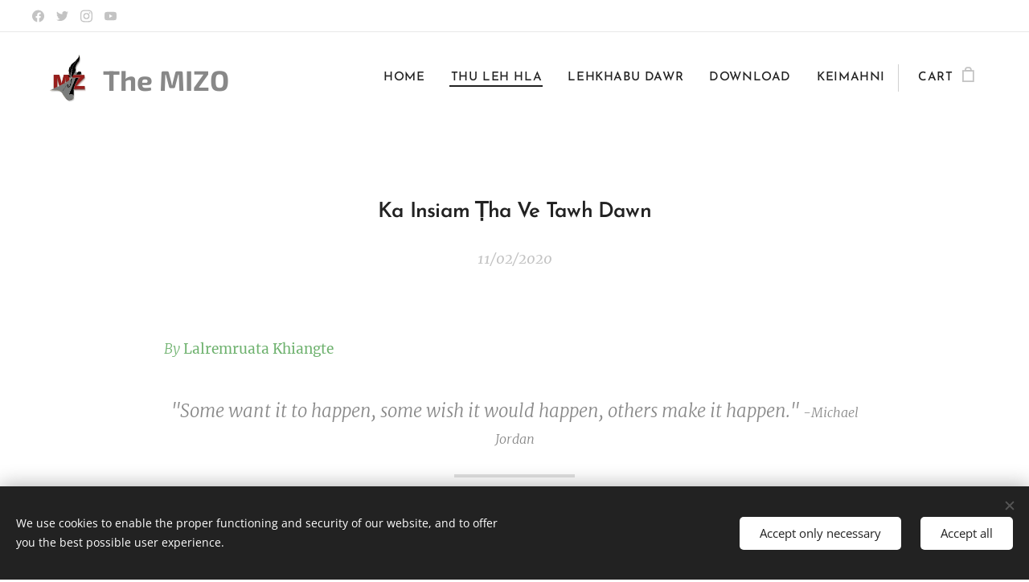

--- FILE ---
content_type: text/html; charset=UTF-8
request_url: https://www.themizo.us/l/ka-in-siam-tha-ve-tawh-dawn/
body_size: 26125
content:
<!DOCTYPE html>
<html class="no-js" prefix="og: https://ogp.me/ns#" lang="en-us">
<head><link rel="preconnect" href="https://duyn491kcolsw.cloudfront.net" crossorigin><link rel="preconnect" href="https://fonts.gstatic.com" crossorigin><meta charset="utf-8"><link rel="shortcut icon" href="https://c635964d3a.clvaw-cdnwnd.com/a7584be50525ec20af160ad8c5440763/200000212-a0072a0074/The%20MIZO%20Website%20Favicon-9.png?ph=c635964d3a"><link rel="apple-touch-icon" href="https://c635964d3a.clvaw-cdnwnd.com/a7584be50525ec20af160ad8c5440763/200000212-a0072a0074/The%20MIZO%20Website%20Favicon-9.png?ph=c635964d3a"><link rel="icon" href="https://c635964d3a.clvaw-cdnwnd.com/a7584be50525ec20af160ad8c5440763/200000212-a0072a0074/The%20MIZO%20Website%20Favicon-9.png?ph=c635964d3a">
    <meta http-equiv="X-UA-Compatible" content="IE=edge">
    <title>Ka Insiam Ṭha Ve Tawh Dawn</title>
    <meta name="viewport" content="width=device-width,initial-scale=1">
    <meta name="msapplication-tap-highlight" content="no">
    
    <link href="https://duyn491kcolsw.cloudfront.net/files/0r/0rk/0rklmm.css?ph=c635964d3a" media="print" rel="stylesheet">
    <link href="https://duyn491kcolsw.cloudfront.net/files/2e/2e5/2e5qgh.css?ph=c635964d3a" media="screen and (min-width:100000em)" rel="stylesheet" data-type="cq" disabled>
    <link rel="stylesheet" href="https://duyn491kcolsw.cloudfront.net/files/45/45b/45boco.css?ph=c635964d3a"><link rel="stylesheet" href="https://duyn491kcolsw.cloudfront.net/files/4e/4er/4ersdq.css?ph=c635964d3a" media="screen and (min-width:37.5em)"><link rel="stylesheet" href="https://duyn491kcolsw.cloudfront.net/files/2m/2m4/2m4vjv.css?ph=c635964d3a" data-wnd_color_scheme_file=""><link rel="stylesheet" href="https://duyn491kcolsw.cloudfront.net/files/23/23c/23cqa3.css?ph=c635964d3a" data-wnd_color_scheme_desktop_file="" media="screen and (min-width:37.5em)" disabled=""><link rel="stylesheet" href="https://duyn491kcolsw.cloudfront.net/files/2j/2jk/2jkllh.css?ph=c635964d3a" data-wnd_additive_color_file=""><link rel="stylesheet" href="https://duyn491kcolsw.cloudfront.net/files/41/41o/41odhd.css?ph=c635964d3a" data-wnd_typography_file=""><link rel="stylesheet" href="https://duyn491kcolsw.cloudfront.net/files/0l/0l8/0l85z1.css?ph=c635964d3a" data-wnd_typography_desktop_file="" media="screen and (min-width:37.5em)" disabled=""><script>(()=>{let e=!1;const t=()=>{if(!e&&window.innerWidth>=600){for(let e=0,t=document.querySelectorAll('head > link[href*="css"][media="screen and (min-width:37.5em)"]');e<t.length;e++)t[e].removeAttribute("disabled");e=!0}};t(),window.addEventListener("resize",t),"container"in document.documentElement.style||fetch(document.querySelector('head > link[data-type="cq"]').getAttribute("href")).then((e=>{e.text().then((e=>{const t=document.createElement("style");document.head.appendChild(t),t.appendChild(document.createTextNode(e)),import("https://duyn491kcolsw.cloudfront.net/client/js.polyfill/container-query-polyfill.modern.js").then((()=>{let e=setInterval((function(){document.body&&(document.body.classList.add("cq-polyfill-loaded"),clearInterval(e))}),100)}))}))}))})()</script>
<link rel="preload stylesheet" href="https://duyn491kcolsw.cloudfront.net/files/2m/2m8/2m8msc.css?ph=c635964d3a" as="style"><meta name="description" content="&quot;Some want it to happen, some wish it would happen, others make it happen.&quot; -Michael Jordan"><meta name="keywords" content=""><meta name="generator" content="Webnode 2"><meta name="apple-mobile-web-app-capable" content="no"><meta name="apple-mobile-web-app-status-bar-style" content="black"><meta name="format-detection" content="telephone=no">
<script type="text/javascript" src="//s7.addthis.com/js/300/addthis_widget.js#pubid=ra-5f9c145df36da566"></script>




<meta property="og:url" content="https://themizo.us/l/ka-in-siam-tha-ve-tawh-dawn/"><meta property="og:title" content="Ka Insiam Ṭha Ve Tawh Dawn"><meta property="og:type" content="article"><meta property="og:description" content="&quot;Some want it to happen, some wish it would happen, others make it happen.&quot; -Michael Jordan"><meta property="og:site_name" content="The MIZO"><meta property="og:article:published_time" content="2020-11-02T00:00:00+0100"><meta property="fb:app_id" content="225951590755638"><meta name="robots" content="index,follow"><link rel="canonical" href="https://www.themizo.us/l/ka-in-siam-tha-ve-tawh-dawn/"><script>window.checkAndChangeSvgColor=function(c){try{var a=document.getElementById(c);if(a){c=[["border","borderColor"],["outline","outlineColor"],["color","color"]];for(var h,b,d,f=[],e=0,m=c.length;e<m;e++)if(h=window.getComputedStyle(a)[c[e][1]].replace(/\s/g,"").match(/^rgb[a]?\(([0-9]{1,3}),([0-9]{1,3}),([0-9]{1,3})/i)){b="";for(var g=1;3>=g;g++)b+=("0"+parseInt(h[g],10).toString(16)).slice(-2);"0"===b.charAt(0)&&(d=parseInt(b.substr(0,2),16),d=Math.max(16,d),b=d.toString(16)+b.slice(-4));f.push(c[e][0]+"="+b)}if(f.length){var k=a.getAttribute("data-src"),l=k+(0>k.indexOf("?")?"?":"&")+f.join("&");a.src!=l&&(a.src=l,a.outerHTML=a.outerHTML)}}}catch(n){}};</script><script src="https://www.googletagmanager.com/gtag/js?id=UA-169762875-1" async></script><script>
						window.dataLayer = window.dataLayer || [];
						function gtag(){
						
						dataLayer.push(arguments);}
						gtag('js', new Date());
						</script><script>gtag('consent', 'default', {'ad_storage': 'denied', 'analytics_storage': 'denied', 'ad_user_data': 'denied', 'ad_personalization': 'denied' });</script><script>gtag('config', 'UA-169762875-1');</script></head>
<body class="l wt-blogpost ac-h ac-s ac-i ac-n l-default l-d-border b-btn-r b-btn-s-m b-btn-dn b-btn-bw-1 img-d-r img-t-u img-h-o line-solid b-e-ds lbox-d c-s-n  hb-on  wnd-fe   wnd-eshop"><noscript>
				<iframe
				 src="https://www.googletagmanager.com/ns.html?id=GTM-542MMSL"
				 height="0"
				 width="0"
				 style="display:none;visibility:hidden"
				 >
				 </iframe>
			</noscript>

<div class="wnd-page l-page cs-gray-3 ac-2196f3 ac-normal t-t-fs-m t-t-fw-m t-t-sp-n t-t-d-n t-s-fs-l t-s-fw-m t-s-sp-n t-s-d-n t-p-fs-m t-p-fw-l t-p-sp-n t-h-fs-l t-h-fw-m t-h-sp-n t-bq-fs-s t-bq-fw-m t-bq-sp-n t-bq-d-l t-btn-fw-s t-nav-fw-s t-pd-fw-s t-nav-tt-u">
    <div class="l-w t cf t-07">
        <div class="l-bg cf">
            <div class="s-bg-l">
                
                
            </div>
        </div>
        <header class="l-h cf">
            <div class="sw cf">
	<div class="sw-c cf"><section class="s s-hb cf sc-w   wnd-w-wide wnd-hbs-on">
	<div class="s-w cf">
		<div class="s-o cf">
			<div class="s-bg cf">
                <div class="s-bg-l">
                    
                    
                </div>
			</div>
			<div class="s-c">
                <div class="s-hb-c cf">
                    <div class="hb-si">
                        <div class="si">
    <div class="si-c"><a href="https://www.facebook.com/TheMIZO.US" target="_blank" rel="noreferrer" title="Facebook"><svg xmlns="https://www.w3.org/2000/svg" viewBox="0 0 24 24" height="18px" width="18px"><path d="M24 12.073c0-6.627-5.373-12-12-12s-12 5.373-12 12c0 5.99 4.388 10.954 10.125 11.854v-8.385H7.078v-3.47h3.047V9.43c0-3.007 1.792-4.669 4.533-4.669 1.312 0 2.686.235 2.686.235v2.953H15.83c-1.491 0-1.956.925-1.956 1.874v2.25h3.328l-.532 3.47h-2.796v8.385C19.612 23.027 24 18.062 24 12.073z" fill="#bebebe"></path></svg></a><a href="https://twitter.com/TheMIZO_US" target="_blank" rel="noreferrer" title="Twitter"><svg xmlns="https://www.w3.org/2000/svg" viewBox="0 0 24 24" height="18px" width="18px"><path d="M23.953 4.57a10 10 0 01-2.825.775 4.958 4.958 0 002.163-2.723c-.951.555-2.005.959-3.127 1.184a4.92 4.92 0 00-8.384 4.482C7.69 8.095 4.067 6.13 1.64 3.162a4.822 4.822 0 00-.666 2.475c0 1.71.87 3.213 2.188 4.096a4.904 4.904 0 01-2.228-.616v.06a4.923 4.923 0 003.946 4.827 4.996 4.996 0 01-2.212.085 4.936 4.936 0 004.604 3.417 9.867 9.867 0 01-6.102 2.105c-.39 0-.779-.023-1.17-.067a13.995 13.995 0 007.557 2.209c9.053 0 13.998-7.496 13.998-13.985 0-.21 0-.42-.015-.63A9.935 9.935 0 0024 4.59z" fill="#bebebe"></path></svg></a><a href="https://www.instagram.com/themizo.us/" target="_blank" rel="noreferrer" title="Instagram"><svg viewBox="0 0 24 24" xmlns="https://www.w3.org/2000/svg" height="18px" width="18px"><path d="M12 0C8.74 0 8.333.015 7.053.072 5.775.132 4.905.333 4.14.63c-.789.306-1.459.717-2.126 1.384S.935 3.35.63 4.14C.333 4.905.131 5.775.072 7.053.012 8.333 0 8.74 0 12s.015 3.667.072 4.947c.06 1.277.261 2.148.558 2.913a5.885 5.885 0 001.384 2.126A5.868 5.868 0 004.14 23.37c.766.296 1.636.499 2.913.558C8.333 23.988 8.74 24 12 24s3.667-.015 4.947-.072c1.277-.06 2.148-.262 2.913-.558a5.898 5.898 0 002.126-1.384 5.86 5.86 0 001.384-2.126c.296-.765.499-1.636.558-2.913.06-1.28.072-1.687.072-4.947s-.015-3.667-.072-4.947c-.06-1.277-.262-2.149-.558-2.913a5.89 5.89 0 00-1.384-2.126A5.847 5.847 0 0019.86.63c-.765-.297-1.636-.499-2.913-.558C15.667.012 15.26 0 12 0zm0 2.16c3.203 0 3.585.016 4.85.071 1.17.055 1.805.249 2.227.415.562.217.96.477 1.382.896.419.42.679.819.896 1.381.164.422.36 1.057.413 2.227.057 1.266.07 1.646.07 4.85s-.015 3.585-.074 4.85c-.061 1.17-.256 1.805-.421 2.227a3.81 3.81 0 01-.899 1.382 3.744 3.744 0 01-1.38.896c-.42.164-1.065.36-2.235.413-1.274.057-1.649.07-4.859.07-3.211 0-3.586-.015-4.859-.074-1.171-.061-1.816-.256-2.236-.421a3.716 3.716 0 01-1.379-.899 3.644 3.644 0 01-.9-1.38c-.165-.42-.359-1.065-.42-2.235-.045-1.26-.061-1.649-.061-4.844 0-3.196.016-3.586.061-4.861.061-1.17.255-1.814.42-2.234.21-.57.479-.96.9-1.381.419-.419.81-.689 1.379-.898.42-.166 1.051-.361 2.221-.421 1.275-.045 1.65-.06 4.859-.06l.045.03zm0 3.678a6.162 6.162 0 100 12.324 6.162 6.162 0 100-12.324zM12 16c-2.21 0-4-1.79-4-4s1.79-4 4-4 4 1.79 4 4-1.79 4-4 4zm7.846-10.405a1.441 1.441 0 01-2.88 0 1.44 1.44 0 012.88 0z" fill="#bebebe"></path></svg></a><a href="https://www.youtube.com/c/TheMIZO" target="_blank" rel="noreferrer" title="Youtube"><svg xmlns="https://www.w3.org/2000/svg" viewBox="0 0 24 24" height="18px" width="18px"><path d="M23.498 6.186a3.016 3.016 0 00-2.122-2.136C19.505 3.545 12 3.545 12 3.545s-7.505 0-9.377.505A3.017 3.017 0 00.502 6.186C0 8.07 0 12 0 12s0 3.93.502 5.814a3.016 3.016 0 002.122 2.136c1.871.505 9.376.505 9.376.505s7.505 0 9.377-.505a3.015 3.015 0 002.122-2.136C24 15.93 24 12 24 12s0-3.93-.502-5.814zM9.545 15.568V8.432L15.818 12l-6.273 3.568z" fill="#bebebe"></path></svg></a></div>
</div>
                    </div>
                    <div class="hb-ci">
                        
                    </div>
                    <div class="hb-ccy">
                        
                    </div>
                    <div class="hb-lang">
                        
                    </div>
                </div>
			</div>
		</div>
	</div>
</section><section data-space="true" class="s s-hn s-hn-default wnd-mt-classic wnd-na-c logo-classic sc-w   wnd-w-wide wnd-nh-m wnd-nav-border menu-default-underline-grow">
	<div class="s-w">
		<div class="s-o">

			<div class="s-bg">
                <div class="s-bg-l">
                    
                    
                </div>
			</div>

			<div class="h-w h-f wnd-fixed">

				<div class="n-l">
					<div class="s-c menu-nav">
						<div class="logo-block">
							<div class="b b-l logo logo-color-text logo-nb exo2 wnd-logo-with-text wnd-iar-1-1 logo-32 b-ls-l" id="wnd_LogoBlock_175833" data-wnd_mvc_type="wnd.fe.LogoBlock">
	<div class="b-l-c logo-content">
		<a class="b-l-link logo-link" href="/home/">

			<div class="b-l-image logo-image">
				<div class="b-l-image-w logo-image-cell">
                    <picture><source type="image/webp" srcset="https://c635964d3a.clvaw-cdnwnd.com/a7584be50525ec20af160ad8c5440763/200000543-34cfd34d00/450/The%20MIZO%20Logo%20Light.webp?ph=c635964d3a 450w, https://c635964d3a.clvaw-cdnwnd.com/a7584be50525ec20af160ad8c5440763/200000543-34cfd34d00/700/The%20MIZO%20Logo%20Light.webp?ph=c635964d3a 500w, https://c635964d3a.clvaw-cdnwnd.com/a7584be50525ec20af160ad8c5440763/200000543-34cfd34d00/The%20MIZO%20Logo%20Light.webp?ph=c635964d3a 500w" sizes="(min-width: 600px) 450px, (min-width: 360px) calc(100vw * 0.8), 100vw" ><img src="https://c635964d3a.clvaw-cdnwnd.com/a7584be50525ec20af160ad8c5440763/200000195-70f9c70f9e/The%20MIZO%20Logo%20Light.png?ph=c635964d3a" alt="" width="500" height="500" class="wnd-logo-img" ></picture>
				</div>
			</div>

			

			<div class="b-l-br logo-br"></div>

			<div class="b-l-text logo-text-wrapper">
				<div class="b-l-text-w logo-text">
					<span class="b-l-text-c logo-text-cell"><font style="" class="wnd-font-size-110"><strong>The MIZO</strong></font></span>
				</div>
			</div>

		</a>
	</div>
</div>
						</div>

						<div id="menu-slider">
							<div id="menu-block">
								<nav id="menu"><div class="menu-font menu-wrapper">
	<a href="#" class="menu-close" rel="nofollow" title="Close Menu"></a>
	<ul role="menubar" aria-label="Menu" class="level-1">
		<li role="none" class="wnd-homepage">
			<a class="menu-item" role="menuitem" href="/home/"><span class="menu-item-text">HOME</span></a>
			
		</li><li role="none" class="wnd-active-path">
			<a class="menu-item" role="menuitem" href="/thu-leh-hla/"><span class="menu-item-text">THU LEH HLA</span></a>
			
		</li><li role="none">
			<a class="menu-item" role="menuitem" href="/lehkhabu-dawr/"><span class="menu-item-text">LEHKHABU DAWR</span></a>
			
		</li><li role="none">
			<a class="menu-item" role="menuitem" href="/download/"><span class="menu-item-text">DOWNLOAD</span></a>
			
		</li><li role="none">
			<a class="menu-item" role="menuitem" href="/keimahni/"><span class="menu-item-text">KEIMAHNI</span></a>
			
		</li>
	</ul>
	<span class="more-text">More</span>
</div></nav>
							</div>
						</div>

						<div class="cart-and-mobile">
							
							<div class="cart cf">
	<div class="cart-content">
		<a href="/cart/">
			<div class="cart-content-link">
				<div class="cart-text"><span>Cart</span></div>
				<div class="cart-piece-count" data-count="0" data-wnd_cart_part="count">0</div>
				<div class="cart-piece-text" data-wnd_cart_part="text"></div>
				<div class="cart-price" data-wnd_cart_part="price">$0.00</div>
			</div>
		</a>
	</div>
</div>

							<div id="menu-mobile">
								<a href="#" id="menu-submit"><span></span>Menu</a>
							</div>
						</div>

					</div>
				</div>

			</div>

		</div>
	</div>
</section></div>
</div>
        </header>
        <main class="l-m cf">
            <div class="sw cf">
	<div class="sw-c cf"><section data-space="true" class="s s-hm s-hm-bdh s-bdh cf sc-w   wnd-w-wide wnd-s-normal wnd-h-auto wnd-nh-m wnd-p-cc hn-default">
    <div class="s-w cf">
	    <div class="s-o cf">
	        <div class="s-bg cf">
                <div class="s-bg-l">
                    
                    
                </div>
	        </div>
	        <div class="h-c s-c cf">
		        <div class="s-bdh-c b b-s-l b-s-r b-cs cf">
			        <div class="s-bdh-w">
			            <h1 class="s-bdh-t"><div class="ld">
	<span class="ld-c"><font class="wnd-font-size-50" style=""><strong>Ka Insiam Ṭha Ve Tawh Dawn</strong></font><br></span>
</div></h1>
			            <span class="s-bdh-d"><div class="ld">
	<span class="ld-c">11/02/2020</span>
</div></span>
			        </div>
		        </div>
	        </div>
	    </div>
    </div>
</section><section class="s s-basic cf sc-w   wnd-w-wide wnd-s-normal wnd-h-auto" data-wnd_brightness="0" data-wnd_last_section>
	<div class="s-w cf">
		<div class="s-o s-fs cf">
			<div class="s-bg cf">
				<div class="s-bg-l">
                    
					
				</div>
			</div>
			<div class="s-c s-fs cf">
				<div class="ez cf wnd-no-cols">
	<div class="ez-c"><div class="b b-text cf">
	<div class="b-c b-text-c b-s b-s-t60 b-s-b60 b-cs cf"><p><font class="wsw-14" style=""><em style="">By </em><strong>Lalremruata Khiangte</strong></font></p><blockquote><p class="wnd-align-center">"Some want it to happen, some
wish it would happen, others make it happen."<strong>&nbsp;</strong><em style="font-family: Merriweather, Georgia, serif; font-size: 1rem;">-Michael Jordan</em></p></blockquote><p class="wnd-align-justify">Anthony
Burgees-a chu kum 40 mi a nihin a thluakah bawk ṭhang
chi a awm tih hmuh chhuah a ni a. A thluaka <em>cancer</em>
natna hnathawh avang chuan a kut pawh a che ṭha hlei
thei tawh lova. Kum khat awrh chauh a dam tawh dawn niin <em>doctor</em>-in a hrilh a. A nupui thihsan mai tur tan chuan eng emaw tal
tih hi ṭulin a hria a. Mahse, enkawl
dam ngaihna awm lo natna khirh takin a tlakbuak chung leh a kut takngial pawh
duhthala a hman theih tawh loh hnu chuan eng thil tiin nge a nupui tan thil hlu
hnutchhiah tur a thawh chhuah tak ang?</p><p class="wnd-align-justify">Burgees-a
chuan thu ziah hi a chakna a rei tawh a. Mahse, thuziak thiam tak a ni lo tih a
inhre chiang hle. A chak vang ringawtin thawnthu ngaihnawm tak, hralh tla bawk
si chu a ziak ngawt thei dawn em ni? Mahse, tun dinhmuna a tih theih chhun a ni
tawh miau si a. Tih tur leh tih theih dang nei hek lo, <em>typewriter</em> chu a inchhawp a, a ziak ve ta mawp mawp mai a ni.
Chutianga a tih chuan, nakinah zawrh tlaka ṭha a lo
nih mial chuan a nupuiin <em>royalty</em> tlem
azawng tal chu a chan ve theih mai a beisei a ni.</p><p class="wnd-align-justify">"January
1960 kha a ni a. Ka natna an han zir chian chuan kum khat lo liam ka dam tawh
dawn lo tih hi mi thiamte ngaih dan a ni a. Nakum ṭhal laia thi tura ngaih ka ni," a ti. A dam rei tawh dawn
loh avangin ṭhahnem a ngai hle a. A thiam
leh thiam loh pawh ngaihtuah chang lovin a ziak mawp mawp reng mai a ni. Ni a
liam zel a, thla a vei a, kum a lo thar ta hial a. Mahse, Burgees-a chu a la
thi tlat lo.</p><p class="wnd-align-justify"><strong>A clock-work Orange</strong> tih
lehkhabu avanga thuziak thiam hmingthanga khawvelin a chhiar hlen tawh tur
Burgees-a hriselna dinhmun chu an han endik leh ta a. <em>Cancer</em> natna a lo nei tawh awzawng lo chu niin. A thluaka bawk ṭhang chi awm pawh chu a lo bo daih tawh a. Kum khat chauh
dam tawh tura a inngaih laia a hnathawh ve theih chhun thuziak lamah chuan a inhmang
zui ta zel a. Lehkhabu 70 chuang ziaka thawnthu ziak thiam hmingthang a nih
chhan a ngaihtuah let ngial pawhin <em>cancer</em>
natna a vei vangah a puh tlu lo thei lo. Amah ngei pawhin <em>cancer</em> natna vei lo ngat sela chuan, kha dinhmun ropui leh
ngaihsanawm takah khan a inhlankai theih a ring miah lo.</p><p class="wnd-align-justify">Ni e,
Pathianin mihring a siam dan hi a ropuiin a mak danglam hle a. Kan ropuina hai
chhuak tur hian natna benvawn emaw, harsatna khirhkhan bik emaw kan chunga a
thlen zet loh chuan, ṭhenkhat
hi chuan, keimahnia theihna awmte hi kan hai chhuak mai mawh khawp mai. Ṭhenkhat chu a ṭulnain
a ur thluk vangte, tlanchhiatna dang awm lo khawpa mawhphurhnain a hnawh chepte
leh tih theih leh thiam dang neih thlawt loh vangte pawh a ni thei. A chhan chu
eng pawh ni se, kan kawng zawh chu eng kawng pawh lo ni se, mi tam zawkte hi
chuan theihna nasa tak kan nei ṭheuh
tih hi kan pawm a ṭul.</p><p class="wnd-align-justify">Keimahnia
theihna awm chu kan la hre lo emaw, kan la hre thiam lo emaw, hriat tumin hma
kan la lo emaw a nih pawhin theihna kan nei ve lo emaw intih ngawt tur a ni
chuang lo. Khawimu (Bumble bee) hian taksa lian tak leh thla te tak te a nei a.
A thla chu a tet em avangin a taksa rit tak phura thlawhpui thei ziazang a ni
lo. Mahse, a thla te tak te tana thlawhpui rual loh taksa rit tak a nei tih a
hriat loh miau avangin thum vung vungin a thlawk ve ziah mai a ni. Keini pawh
keimahnia theihna awmte hi hre lovin kan lo awm ve reng thei a. Sawi tawh ang
khan, mi tam zawkte hi chuan keimahnia theihna awmte hai chhuaha hman ṭangkai kan tum hek lo.</p><p class="wnd-align-justify">J.K.
Rowling-i chu a fate chawm nana mi hnena khualchhawntu hnathawk tura inhlawh a
ni a. A hlawh chhuah chhunte chu a fate nena an ni tin khawsakna khawp der der
a nih avangin thil ropui tak han beisei ngam tur ziazang a ni lo. Mahse, a
ngaihtuahna leh suangtuahna khawvela a thil ngaihtuahte chu ziakin a dah zel a.
Lehkhabua chhuah tham hial a lo nih hnu pawh chuan lehkhabu chhuahtu tumahin an
lo chhuahsak duh hauh lo mai lehnghal. Tihngaihna dang a awm lo. Amah ngeiin a
fate awih muthilh nan a la chhiarsak mai loh chuan khawvela tumahin an chhiar
ve thei dawn tlat lo. Beidawng taka a haw hnu chuan, <em>publisher</em> pakhat chuan Rowling-i fanuin a ṭahawh avang ringawtin a chhutsak ta a. <strong>Harry Potter</strong> lehkhabu avanga Rowling-i chhungkaw hausakna hi sawi
mai ngaihna awm lo khawpa tam a ni ta hial a ni. Harsatnain min hnehban a,
harsatna tukdawl kan nih der tawh hnu pawh hian hlawhtlinna chu a lo la awm
thei tho mai.</p><p class="wnd-align-justify"><em>Electric Bulb</em>
hmuchhuaktu bengchhet leh zawng-sih-siam-sual ni bawk Thomas Edison-a khan, "Ka
la hlawhchham reng reng lo. Tih dan ṭha lo
10000 ka hmu chhuak zawk a ni," a ti. Hemi tluk thuak hian Oliver Burkeman-a
chuan The Guardian Weekend (August 13, 2011) chhuakah khan ti hian a lo ziak a:</p><p class="wnd-align-justify">Thil
siam chhuahna pui tak neitu pakhat hian khawl siam thiam a ko a. Khawl thilah
chuan chiang lo a awm avangin thil siam chhuah theih a ni lova. Hnathawh theih
a nih loh avangin a ni telin vaibelchhe tel an hloh ta ziah mai a. Khawl chhe
siam tura a koh chuan uluk takin a han zir chiang ta a. A thawktute leh chu thil
siam chhuahna hmunpui neitupa ngei pawh chu rawnin a chhe lai awm chu an zawng
ta ngar ngar mai a. Hei hi a ni thei ang em? tiin a han zawt a. Mahse, chu lai
chu a chhe lai a ni lo tiin an lo hrilh ṭhin a.
Chutianga nasa taka an zir chian hnu chuan ṭial
pakhat hi a lo nghet lo a ni tih an hmu chhuak ta a. Chu veleh khawl chhe siam
tura an koh-pa chuan chu ṭial chu
a han herh nghet ta a. Khawl chu a lo ṭha leh
ta a, hna pawh an thawk leh ta chur chur mai a ni.</p><p class="wnd-align-justify">Khawl
chhe siam manah a siam tura an koh chuan <em>Pound</em>
sing khat a dil ta mauh mai. Khawl neitu chuan ṭial
khat herh ngheh man chauh atan a chuti zat zat sum han pek chu tam a ti ngang
mai a. A pek hreh deuh avangin khawl chhe siam tura an koh-pa chuan a han
hrilhfiah ta a:</p><p class="wnd-align-justify">"Khawl chhe siam tura ṭial pakhat herh ngheh man kha <em>Pound </em>khat chauh a ni a. A chhe lai zawng chhuak tur leh herh tur
dik tak herh a nih theih nana thawhrimna man kha <em>Pound</em> 9999 a ni e," tiin.</p><p class="wnd-align-justify">Hlawhchhamna
tam zawk hi tehkhin thu kan tarlan ang deuh hi a ni fo mai. Dik hlel pakhat
avangin mi tam tak chuan beidawngin an tum ṭha pui
pui an chawlhsan fo. Chung mite tan chuan <strong>bei
la bei nawn rawh</strong> tih leh <strong>thawhrim chu chawlhna nuam a ni</strong> tihte chu <strong>all
works and no play makes Jill a dull boy</strong> tihte nen awmze thuhmunah an
ngai a. Chuanlam an siam a, puhmawh tur an zawng a, vui vaina tur an dap a,
sawisel tur an haihchham ngai si lo. Phunchiarin an beidawnna thup mawi nan
thiam thu an sawi zuap zuap ṭhin. A
ni lo berah<strong> thawk la, i thawhah lawm rawh </strong>tih thu
tal lungawipui sela chuan a zia deuh tur. Mizo thufing pawimawh tak <strong>a hmunah dah la, a hunah ti rawh</strong> tihte
hlei hlei an la ngainep ta dah a.</p><p class="wnd-align-justify">Loneimi
pakhat hian vauah mupui bu a hmu fuh hlauh mai a. Tui khat chauh a lo awm tawh
lehnghal. Chu sava tui chu lain arpui a awp keutir ta a. Mu chu arpuiin a no
dangte ang bawkin a awp keu a. Ar note dangte ang bawkin arpui hnungzuiin a
seilian ve ta a. Ni khat chu, van sang taka mu thlawk delh delh hi a hmu a.
"Aw, mu ang hian thlawk thiam ve ila a nuam tur," tiin a inngaihtuah a. Sang
taka thlawk thei mu a ni tih reng reng a inhre lo. Hetiang chi hi kan tam
khawpin ka hria. Mahni nihna dik tak hre lo leh hriat tum lo hi kan tam ber awm
asin.</p><ul><li>Pa pakhat: "Pathian hian mi mawl hi a lawm ber a
ni ang."</li><li>Mi dang: "Eng vanga chu ngaih dan chu nei nge i nih?"</li><li>Pa pakhat: "E le, mi mawl a siam hnem ber alawm."</li></ul><p class="wnd-align-justify">Sawn fa
Ophrah Winfrey-i naupan lai nun chu tihduhdahna, cheksawlhna leh diriamnaa khat
a ni a. Harsatna leh pachhiatnate hi chu a ṭhian ṭha neihchhun emaw tih mai tur a ni. Hmeichhiaten harsatna an
tawh theih ang zawng zawng chu a tawnhriat tawhte vek emaw tih mai tur hi a ni
a. Mahse, chutiang thilte chu inhnehbantir a tum hauh lo. Khawvela hmeichhe lar
leh hlawhtling ber pawla chhal kumkhua tawh tur Ophrah-i chuan hetiang hian a
chanchin a sawi:</p><p class="wnd-align-justify">"Mi
chhumchhiate chennaa naupang berh leh endawng tuar reng ṭhin angah ka inngai duh ngai lo. Ka naupan tet lai aṭanga ka mimal nuna mawhphurtu lian ber chu keimah hi ka ni
tih ka inhria a. Ka hmalam nun leh ka nakin hun chungchangah pawh mawhphurhtu
ber ka nih ka inhriat avangin chu thilah chuan ka theihtawpa ṭha ni turin ka beih a ngai tih ka hria," a ti.</p><p class="wnd-align-justify">Pa
pakhat chuan, ka ṭhat lai leh vanglai nite khan
khawvel hi thlak danglam ka tum a, a ti a. Khawvel thlak danglam chu thil theih
loh a nih a hriat chian hnu chuan an ram leh hnam thlak danglam chu a tum leh
ta zawk a. Chu a thil tum pawh chu thil theih loh a ni tih a hriat hnu chuan an
khua siam ṭhat a tum leh ta a. An khua
thlak danglam a tumna lamah chuan a lo ṭhang
upa hman hle tawh mai hi a lo ni a. Ka kum a tamin ka lo upa hle tawh mai si a,
ka chhungkua chauh tal hi chu thlak danglam ka tum hram teh ang, tiin a
inngaihtuah leh ta a ni.</p><p class="wnd-align-justify">Mahse,
chutia tar chhia mai a lo nih tawh hnu chuan a chhungkua takngial pawh a thlak
danglam hlei thei lo tih chu a hre hnuhnawh ta a. E khai, mahni inthlak danglam
mai loh chu tih theih reng reng ka lo nei lo a nih hi le, a ti ta hial a.
Tichuan, a hlawhchham chhan hriat tumin a ngaihtuahna zawng zawng a seng ta a.
Hriat sual leh hriat hmaih palh a lo nei a ni tih a hre chhuak ta.</p><p class="wnd-align-justify">Hman hmanah
khan keimah hi lo inthlak danglam tawh ni ila chuan, chu chuan ka chhungkua hi
a thlak danglam daih tawh tur hi a ni a. Kan chhungkua chuan kan khua hi kan
thlak danglam thei ang a. Kan khaw mite zawng zawng hi chuan kan ram leh hnam
pawh hi kan thlak danglam thei ngei ang. Kan ram leh hnam thlak danglam a lo
nih chuan khawvel pawh hi awlsam takin kan lo thlak danglam thei daih dawn
tihna a lo ni, a ti a. Mahse, a tlai tawh. Tar chhia mai a ni tawh a, thih
hmabaka a vanglai hunte thawnthu sawia sawi mai mai thei tawk lek a lo ni ta si
a. Ṭhatna hrim hrimte, malsawmna leh
vanneihnate um leh chan tuma kan hmanhlelh luatna lamah mahni insiam ṭhat nachang manghilhin kan lo bo thui lutuk palh ang tih ka
hlau ṭhin. Mahni insiam ṭha hmasa zet ila, thil ṭha dang
chuan min la umzui zawk dawn alawm.</p><blockquote><p class="wnd-align-center">"Miin khawvel hi a pumin nei
sela, a nun chan si sela, a tan eng nge sawt ang?"<strong>&nbsp;</strong><em style="color: inherit; font-family: inherit; font-weight: inherit; font-size: 1.5625rem;">-</em><em style="color: inherit; font-family: inherit; font-weight: inherit;"><font class="wnd-font-size-90">Isua
Krista</font></em></p></blockquote></div>
</div><div class="b b-s b-hr-line line-auto">
    <hr class="line-style line-color">
</div></div>
</div>
			</div>
		</div>
	</div>
</section></div>
</div>
<div class="s-bdf b-s b-s-t200 b-cs " data-wnd_social_buttons="true">
	<div class="s-bdf-share b-s-b200"><div id="fb-root"></div><script src="https://connect.facebook.net/en_US/sdk.js#xfbml=1&amp;version=v5.0&amp;appId=225951590755638&amp;autoLogAppEvents=1" async defer crossorigin="anonymous"></script><div style="margin-right: 20px" class="fb-share-button" data-href="https://www.themizo.us/l/ka-in-siam-tha-ve-tawh-dawn/" data-layout="button" data-size="large"><a class="fb-xfbml-parse-ignore" target="_blank" href="https://www.facebook.com/sharer/sharer.php?u=https%3A%2F%2Fwww.themizo.us%2Fl%2Fka-in-siam-tha-ve-tawh-dawn%2F&amp;src=sdkpreparse">Share</a></div><a href="https://twitter.com/share" class="twitter-share-button" data-size="large">Tweet</a><script>window.twttr=function(t,e,r){var n,i=t.getElementsByTagName(e)[0],w=window.twttr||{};return t.getElementById(r)?w:((n=t.createElement(e)).id=r,n.src="https://platform.twitter.com/widgets.js",i.parentNode.insertBefore(n,i),w._e=[],w.ready=function(t){w._e.push(t)},w)}(document,"script","twitter-wjs");</script></div>
	<div class="s-bdf-comments"></div>
	<div class="s-bdf-html"></div>
</div>

        </main>
        <footer class="l-f cf">
            <div class="sw cf">
	<div class="sw-c cf"><section data-wn-border-element="s-f-border" class="s s-f s-f-double s-f-simple sc-ml wnd-background-solid  wnd-w-wide wnd-s-normal">
	<div class="s-w">
		<div class="s-o">
			<div class="s-bg">
                <div class="s-bg-l" style="background-color:#F1F8E9">
                    
                    
                </div>
			</div>
			<div class="s-c s-f-l-w s-f-border">
				<div class="s-f-l b-s b-s-t0 b-s-b0">
					<div class="s-f-l-c s-f-l-c-first">
						<div class="s-f-cr"><span class="it b link">
	<span class="it-c"><a href="/home/" style="">Home</a> |&nbsp;<a href="/thu-leh-hla/" style="">Thu leh Hla</a>&nbsp;|&nbsp;<a href="/lehkhabu-dawr/">Lehkhabu Dawr</a><br><a href="/download/">Download</a> |&nbsp;<a href="/keimahni/" style="">Keimahni</a>&nbsp;|
<a href="/keimahni/">Contact</a><br><a href="/kan-siam-mek/">Privacy Policy</a> | <a href="/kan-siam-mek/">Terms of Use</a></span>
</span></div>
						<div class="s-f-cr"><span class="it b link">
	<span class="it-c"><strong>Copyright </strong>© 2020 - 2024 |&nbsp;<strong><font class="wnd-font-size-90">The MIZO</font></strong></span>
</span></div>
					</div>
					<div class="s-f-l-c s-f-l-c-last">
						<div class="s-f-sf">
                            <span class="sf b">
<span class="sf-content sf-c link"><a href="https://www.facebook.com/TheMIZO.US" target="_blank">Facebook</a><br><a href="https://twitter.com/TheMIZO_US" target="_blank">Twitter</a><br><a href="https://www.instagram.com/themizo.us/" target="_blank">Instagram</a><br><a href="https://www.youtube.com/c/TheMIZO" target="_blank">YouTube</a>&nbsp;</span>
</span>
                            <span class="sf-cbr link">
    <a href="#" rel="nofollow">Cookies</a>
</span>
                            
                            
                            
                        </div>
                        <div class="s-f-l-c-w">
                            <div class="s-f-lang lang-select cf">
	
</div>
                            <div class="s-f-ccy ccy-select cf">
	
</div>
                        </div>
					</div>
				</div>
			</div>
		</div>
	</div>
</section></div>
</div>
        </footer>
    </div>
    
</div>
<section class="cb cb-dark" id="cookiebar" style="display:none;" id="cookiebar" style="display:none;">
	<div class="cb-bar cb-scrollable">
		<div class="cb-bar-c">
			<div class="cb-bar-text">We use cookies to enable the proper functioning and security of our website, and to offer you the best possible user experience.</div>
			<div class="cb-bar-buttons">
				<button class="cb-button cb-close-basic" data-action="accept-necessary">
					<span class="cb-button-content">Accept only necessary</span>
				</button>
				<button class="cb-button cb-close-basic" data-action="accept-all">
					<span class="cb-button-content">Accept all</span>
				</button>
				
			</div>
		</div>
        <div class="cb-close cb-close-basic" data-action="accept-necessary"></div>
	</div>

	<div class="cb-popup cb-light close">
		<div class="cb-popup-c">
			<div class="cb-popup-head">
				<h3 class="cb-popup-title">Advanced settings</h3>
				<p class="cb-popup-text">You can customize your cookie preferences here. Enable or disable the following categories and save your selection.</p>
			</div>
			<div class="cb-popup-options cb-scrollable">
				<div class="cb-option">
					<input class="cb-option-input" type="checkbox" id="necessary" name="necessary" readonly="readonly" disabled="disabled" checked="checked">
                    <div class="cb-option-checkbox"></div>
                    <label class="cb-option-label" for="necessary">Essential cookies</label>
					<div class="cb-option-text">The essential cookies are essential for the safe and correct operation of our website and the registration process.</div>
				</div><div class="cb-option">
					<input class="cb-option-input" type="checkbox" id="functional" name="functional">
                    <div class="cb-option-checkbox"></div>
                    <label class="cb-option-label" for="functional">Functional cookies</label>
					<div class="cb-option-text">Functional cookies remember your preferences for our website and enable its customization.</div>
				</div><div class="cb-option">
					<input class="cb-option-input" type="checkbox" id="performance" name="performance">
                    <div class="cb-option-checkbox"></div>
                    <label class="cb-option-label" for="performance">Performance cookies</label>
					<div class="cb-option-text">Performance cookies monitor the performance of our website.</div>
				</div><div class="cb-option">
					<input class="cb-option-input" type="checkbox" id="marketing" name="marketing">
                    <div class="cb-option-checkbox"></div>
                    <label class="cb-option-label" for="marketing">Marketing / third party cookies</label>
					<div class="cb-option-text">Marketing cookies allow us to measure and analyze the performance of our website.</div>
				</div>
			</div>
			<div class="cb-popup-footer">
				<button class="cb-button cb-save-popup" data-action="advanced-save">
					<span class="cb-button-content">Save</span>
				</button>
			</div>
			<div class="cb-close cb-close-popup" data-action="close"></div>
		</div>
	</div>
</section>

<script src="https://duyn491kcolsw.cloudfront.net/files/3n/3no/3nov38.js?ph=c635964d3a" crossorigin="anonymous" type="module"></script><script>document.querySelector(".wnd-fe")&&[...document.querySelectorAll(".c")].forEach((e=>{const t=e.querySelector(".b-text:only-child");t&&""===t.querySelector(".b-text-c").innerText&&e.classList.add("column-empty")}))</script>


<script src="https://duyn491kcolsw.cloudfront.net/client.fe/js.compiled/lang.en-us.2086.js?ph=c635964d3a" crossorigin="anonymous"></script><script src="https://duyn491kcolsw.cloudfront.net/client.fe/js.compiled/compiled.multi.2-2193.js?ph=c635964d3a" crossorigin="anonymous"></script><script>var wnd = wnd || {};wnd.$data = {"image_content_items":{"wnd_ThumbnailBlock_482577":{"id":"wnd_ThumbnailBlock_482577","type":"wnd.pc.ThumbnailBlock"},"wnd_Section_default_221447":{"id":"wnd_Section_default_221447","type":"wnd.pc.Section"},"wnd_LogoBlock_175833":{"id":"wnd_LogoBlock_175833","type":"wnd.pc.LogoBlock"},"wnd_FooterSection_footer_103946":{"id":"wnd_FooterSection_footer_103946","type":"wnd.pc.FooterSection"}},"svg_content_items":{"wnd_LogoBlock_175833":{"id":"wnd_LogoBlock_175833","type":"wnd.pc.LogoBlock"}},"content_items":[],"eshopSettings":{"ESHOP_SETTINGS_DISPLAY_PRICE_WITHOUT_VAT":false,"ESHOP_SETTINGS_DISPLAY_ADDITIONAL_VAT":false,"ESHOP_SETTINGS_DISPLAY_SHIPPING_COST":false},"project_info":{"isMultilanguage":false,"isMulticurrency":false,"eshop_tax_enabled":"0","country_code":"","contact_state":"","eshop_tax_type":"SALES_TAX","eshop_discounts":false,"graphQLURL":"https:\/\/themizo.us\/servers\/graphql\/","iubendaSettings":{"cookieBarCode":"","cookiePolicyCode":"","privacyPolicyCode":"","termsAndConditionsCode":""}}};</script><script>wnd.$system = {"fileSystemType":"aws_s3","localFilesPath":"https:\/\/www.themizo.us\/_files\/","awsS3FilesPath":"https:\/\/c635964d3a.clvaw-cdnwnd.com\/a7584be50525ec20af160ad8c5440763\/","staticFiles":"https:\/\/duyn491kcolsw.cloudfront.net\/files","isCms":false,"staticCDNServers":["https:\/\/duyn491kcolsw.cloudfront.net\/"],"fileUploadAllowExtension":["jpg","jpeg","jfif","png","gif","bmp","ico","svg","webp","tiff","pdf","doc","docx","ppt","pptx","pps","ppsx","odt","xls","xlsx","txt","rtf","mp3","wma","wav","ogg","amr","flac","m4a","3gp","avi","wmv","mov","mpg","mkv","mp4","mpeg","m4v","swf","gpx","stl","csv","xml","txt","dxf","dwg","iges","igs","step","stp"],"maxUserFormFileLimit":4194304,"frontendLanguage":"en-us","backendLanguage":"en-us","frontendLanguageId":"1","page":{"id":50000001,"identifier":"l","template":{"id":200001034,"styles":{"typography":"t-07_new","scheme":"cs-gray-3","additiveColor":"ac-2196f3 ac-normal","acHeadings":true,"acSubheadings":true,"acIcons":"1","acOthers":"0","acMenu":true,"imageStyle":"img-d-r","imageHover":"img-h-o","imageTitle":"img-t-u","buttonStyle":"b-btn-r","buttonSize":"b-btn-s-m","buttonDecoration":"b-btn-dn","buttonBorders":"b-btn-bw-1","lineStyle":"line-solid","eshopGridItemStyle":"b-e-ds","formStyle":"rounded","menuType":"wnd-mt-classic","menuStyle":"menu-default-underline-grow","lightboxStyle":"lbox-d","columnSpaces":"c-s-n","sectionWidth":"wnd-w-wide","sectionSpace":"wnd-s-normal","layoutType":"l-default","layoutDecoration":"l-d-border","background":{"default":null},"backgroundSettings":{"default":""},"headerType":"default","searchStyle":"","buttonWeight":"t-btn-fw-s","productWeight":"t-pd-fw-s","menuWeight":"t-nav-fw-s","headerBarStyle":"hb-on","typoTitleSizes":"t-t-fs-m","typoTitleWeights":"t-t-fw-m","typoTitleSpacings":"t-t-sp-n","typoTitleDecorations":"t-t-d-n","typoHeadingSizes":"t-h-fs-l","typoHeadingWeights":"t-h-fw-m","typoHeadingSpacings":"t-h-sp-n","typoSubtitleSizes":"t-s-fs-l","typoSubtitleWeights":"t-s-fw-m","typoSubtitleSpacings":"t-s-sp-n","typoSubtitleDecorations":"t-s-d-n","typoParagraphSizes":"t-p-fs-m","typoParagraphWeights":"t-p-fw-l","typoParagraphSpacings":"t-p-sp-n","typoBlockquoteSizes":"t-bq-fs-s","typoBlockquoteWeights":"t-bq-fw-m","typoBlockquoteSpacings":"t-bq-sp-n","typoBlockquoteDecorations":"t-bq-d-l","menuTextTransform":"t-nav-tt-u"}},"layout":"blog_detail","name":"\u003Cfont class=\u0022wnd-font-size-50\u0022 style=\u0022\u0022\u003E\u003Cstrong\u003EKa Insiam \u1e6cha Ve Tawh Dawn\u003C\/strong\u003E\u003C\/font\u003E\u003Cbr\u003E","html_title":"Ka Insiam \u1e6cha Ve Tawh Dawn","language":"en-us","langId":1,"isHomepage":false,"meta_description":"","meta_keywords":"","header_code":null,"footer_code":null,"styles":null,"countFormsEntries":[]},"listingsPrefix":"\/l\/","productPrefix":"\/p\/","cartPrefix":"\/cart\/","checkoutPrefix":"\/checkout\/","searchPrefix":"\/search\/","isCheckout":false,"isEshop":true,"hasBlog":true,"isProductDetail":false,"isListingDetail":true,"listing_page":{"id":200000076,"template_id":50000000,"link":"\/thu-leh-hla\/","identifier":"ka-in-siam-tha-ve-tawh-dawn"},"hasEshopAnalytics":false,"gTagId":"UA-169762875-1","gAdsId":null,"format":{"be":{"DATE_TIME":{"mask":"%m\/%d\/%Y %H:%M","regexp":"^(((0?[1-9]|1[0-2])\\\/(0?[1-9]|[1,2][0-9]|3[0,1])\\\/[0-9]{1,4})(( [0-1][0-9]| 2[0-3]):[0-5][0-9])?|(([0-9]{4}(0[1-9]|1[0-2])(0[1-9]|[1,2][0-9]|3[0,1])(0[0-9]|1[0-9]|2[0-3])[0-5][0-9][0-5][0-9])))?$"},"DATE":{"mask":"%m\/%d\/%Y","regexp":"^((0?[1-9]|1[0-2])\\\/(0?[1-9]|[1,2][0-9]|3[0,1])\\\/[0-9]{1,4})$"},"CURRENCY":{"mask":{"point":".","thousands":",","decimals":2,"mask":"%s","zerofill":true}}},"fe":{"DATE_TIME":{"mask":"%m\/%d\/%Y %H:%M","regexp":"^(((0?[1-9]|1[0-2])\\\/(0?[1-9]|[1,2][0-9]|3[0,1])\\\/[0-9]{1,4})(( [0-1][0-9]| 2[0-3]):[0-5][0-9])?|(([0-9]{4}(0[1-9]|1[0-2])(0[1-9]|[1,2][0-9]|3[0,1])(0[0-9]|1[0-9]|2[0-3])[0-5][0-9][0-5][0-9])))?$"},"DATE":{"mask":"%m\/%d\/%Y","regexp":"^((0?[1-9]|1[0-2])\\\/(0?[1-9]|[1,2][0-9]|3[0,1])\\\/[0-9]{1,4})$"},"CURRENCY":{"mask":{"point":".","thousands":",","decimals":2,"mask":"%s","zerofill":true}}}},"e_product":null,"listing_item":{"id":200003359,"name":"\u003Cfont class=\u0022wnd-font-size-50\u0022 style=\u0022\u0022\u003E\u003Cstrong\u003EKa Insiam \u1e6cha Ve Tawh Dawn\u003C\/strong\u003E\u003C\/font\u003E\u003Cbr\u003E","identifier":"ka-in-siam-tha-ve-tawh-dawn","date":"20201102000000","meta_description":"","meta_keywords":"","html_title":"Ka Insiam \u1e6cha Ve Tawh Dawn","styles":null,"content_items":{"wnd_PerexBlock_464433":{"type":"wnd.pc.PerexBlock","id":"wnd_PerexBlock_464433","context":"page","text":"\u003Cblockquote\u003E\u0022Some want it to happen, some wish it would happen, others make it happen.\u0022\u003Cstrong\u003E \u003C\/strong\u003E\u003Cem style=\u0022font-family: Merriweather, Georgia, serif; font-size: 1rem;\u0022\u003E-Michael Jordan\u003C\/em\u003E\u003C\/blockquote\u003E"},"wnd_ThumbnailBlock_482577":{"type":"wnd.pc.ThumbnailBlock","id":"wnd_ThumbnailBlock_482577","context":"page","style":{"background":{"default":[],"overlays":[]},"backgroundSettings":{"default":[]}}},"wnd_SectionWrapper_363102":{"type":"wnd.pc.SectionWrapper","id":"wnd_SectionWrapper_363102","context":"page","content":["wnd_BlogDetailHeaderSection_blog_detail_header_123613","wnd_Section_default_221447"]},"wnd_BlogDetailHeaderSection_blog_detail_header_123613":{"type":"wnd.pc.BlogDetailHeaderSection","contentIdentifier":"blog_detail_header","id":"wnd_BlogDetailHeaderSection_blog_detail_header_123613","context":"page","content":{"default":["wnd_ListingDataBlock_171285","wnd_ListingDataBlock_659586"],"default_box":["wnd_ListingDataBlock_171285","wnd_ListingDataBlock_659586"]},"contentMap":{"wnd.pc.ListingDataBlock":{"name":"wnd_ListingDataBlock_171285","date":"wnd_ListingDataBlock_659586"}},"style":{"sectionColor":{"default":"sc-w"},"sectionWidth":{"default":"wnd-w-wide"},"sectionSpace":{"default":"wnd-s-normal"}},"variant":{"default":"default"}},"wnd_ListingDataBlock_171285":{"type":"wnd.pc.ListingDataBlock","id":"wnd_ListingDataBlock_171285","context":"page","refDataType":"listing_items","refDataKey":"listing_items.name","refDataId":200000144},"wnd_ListingDataBlock_659586":{"type":"wnd.pc.ListingDataBlock","id":"wnd_ListingDataBlock_659586","context":"page","refDataType":"listing_items","refDataKey":"listing_items.date","refDataId":200000144},"wnd_Section_default_221447":{"type":"wnd.pc.Section","contentIdentifier":"default","id":"wnd_Section_default_221447","context":"page","content":{"default":["wnd_EditZone_14675"],"default_box":["wnd_EditZone_14675"]},"contentMap":{"wnd.pc.EditZone":{"master-01":"wnd_EditZone_14675"}},"style":{"sectionColor":{"default":"sc-w"},"sectionWidth":{"default":"wnd-w-wide"},"sectionSpace":{"default":"wnd-s-normal"},"sectionHeight":{"default":"wnd-h-auto"},"sectionPosition":{"default":"wnd-p-cc"}},"variant":{"default":"default"}},"wnd_EditZone_14675":{"type":"wnd.pc.EditZone","id":"wnd_EditZone_14675","context":"page","content":["wnd_TextBlock_448652","wnd_HrLineBlock_86174"]},"wnd_TextBlock_448652":{"type":"wnd.pc.TextBlock","id":"wnd_TextBlock_448652","context":"page","code":"\u003Cp\u003E\u003Cfont class=\u0022wsw-14\u0022 style=\u0022\u0022\u003E\u003Cem style=\u0022\u0022\u003EBy \u003C\/em\u003E\u003Cstrong\u003ELalremruata Khiangte\u003C\/strong\u003E\u003C\/font\u003E\u003C\/p\u003E\u003Cblockquote\u003E\u003Cp class=\u0022wnd-align-center\u0022\u003E\u0022Some want it to happen, some\nwish it would happen, others make it happen.\u0022\u003Cstrong\u003E\u0026nbsp;\u003C\/strong\u003E\u003Cem style=\u0022font-family: Merriweather, Georgia, serif; font-size: 1rem;\u0022\u003E-Michael Jordan\u003C\/em\u003E\u003C\/p\u003E\u003C\/blockquote\u003E\u003Cp class=\u0022wnd-align-justify\u0022\u003EAnthony\nBurgees-a chu kum 40 mi a nihin a thluakah bawk \u1e6dhang\nchi a awm tih hmuh chhuah a ni a. A thluaka \u003Cem\u003Ecancer\u003C\/em\u003E\nnatna hnathawh avang chuan a kut pawh a che \u1e6dha hlei\nthei tawh lova. Kum khat awrh chauh a dam tawh dawn niin \u003Cem\u003Edoctor\u003C\/em\u003E-in a hrilh a. A nupui thihsan mai tur tan chuan eng emaw tal\ntih hi \u1e6dulin a hria a. Mahse, enkawl\ndam ngaihna awm lo natna khirh takin a tlakbuak chung leh a kut takngial pawh\nduhthala a hman theih tawh loh hnu chuan eng thil tiin nge a nupui tan thil hlu\nhnutchhiah tur a thawh chhuah tak ang?\u003C\/p\u003E\u003Cp class=\u0022wnd-align-justify\u0022\u003EBurgees-a\nchuan thu ziah hi a chakna a rei tawh a. Mahse, thuziak thiam tak a ni lo tih a\ninhre chiang hle. A chak vang ringawtin thawnthu ngaihnawm tak, hralh tla bawk\nsi chu a ziak ngawt thei dawn em ni? Mahse, tun dinhmuna a tih theih chhun a ni\ntawh miau si a. Tih tur leh tih theih dang nei hek lo, \u003Cem\u003Etypewriter\u003C\/em\u003E chu a inchhawp a, a ziak ve ta mawp mawp mai a ni.\nChutianga a tih chuan, nakinah zawrh tlaka \u1e6dha a lo\nnih mial chuan a nupuiin \u003Cem\u003Eroyalty\u003C\/em\u003E tlem\nazawng tal chu a chan ve theih mai a beisei a ni.\u003C\/p\u003E\u003Cp class=\u0022wnd-align-justify\u0022\u003E\u0022January\n1960 kha a ni a. Ka natna an han zir chian chuan kum khat lo liam ka dam tawh\ndawn lo tih hi mi thiamte ngaih dan a ni a. Nakum \u1e6dhal laia thi tura ngaih ka ni,\u0022 a ti. A dam rei tawh dawn\nloh avangin \u1e6dhahnem a ngai hle a. A thiam\nleh thiam loh pawh ngaihtuah chang lovin a ziak mawp mawp reng mai a ni. Ni a\nliam zel a, thla a vei a, kum a lo thar ta hial a. Mahse, Burgees-a chu a la\nthi tlat lo.\u003C\/p\u003E\u003Cp class=\u0022wnd-align-justify\u0022\u003E\u003Cstrong\u003EA clock-work Orange\u003C\/strong\u003E tih\nlehkhabu avanga thuziak thiam hmingthanga khawvelin a chhiar hlen tawh tur\nBurgees-a hriselna dinhmun chu an han endik leh ta a. \u003Cem\u003ECancer\u003C\/em\u003E natna a lo nei tawh awzawng lo chu niin. A thluaka bawk \u1e6dhang chi awm pawh chu a lo bo daih tawh a. Kum khat chauh\ndam tawh tura a inngaih laia a hnathawh ve theih chhun thuziak lamah chuan a inhmang\nzui ta zel a. Lehkhabu 70 chuang ziaka thawnthu ziak thiam hmingthang a nih\nchhan a ngaihtuah let ngial pawhin \u003Cem\u003Ecancer\u003C\/em\u003E\nnatna a vei vangah a puh tlu lo thei lo. Amah ngei pawhin \u003Cem\u003Ecancer\u003C\/em\u003E natna vei lo ngat sela chuan, kha dinhmun ropui leh\nngaihsanawm takah khan a inhlankai theih a ring miah lo.\u003C\/p\u003E\u003Cp class=\u0022wnd-align-justify\u0022\u003ENi e,\nPathianin mihring a siam dan hi a ropuiin a mak danglam hle a. Kan ropuina hai\nchhuak tur hian natna benvawn emaw, harsatna khirhkhan bik emaw kan chunga a\nthlen zet loh chuan, \u1e6dhenkhat\nhi chuan, keimahnia theihna awmte hi kan hai chhuak mai mawh khawp mai. \u1e6chenkhat chu a \u1e6dulnain\na ur thluk vangte, tlanchhiatna dang awm lo khawpa mawhphurhnain a hnawh chepte\nleh tih theih leh thiam dang neih thlawt loh vangte pawh a ni thei. A chhan chu\neng pawh ni se, kan kawng zawh chu eng kawng pawh lo ni se, mi tam zawkte hi\nchuan theihna nasa tak kan nei \u1e6dheuh\ntih hi kan pawm a \u1e6dul.\u003C\/p\u003E\u003Cp class=\u0022wnd-align-justify\u0022\u003EKeimahnia\ntheihna awm chu kan la hre lo emaw, kan la hre thiam lo emaw, hriat tumin hma\nkan la lo emaw a nih pawhin theihna kan nei ve lo emaw intih ngawt tur a ni\nchuang lo. Khawimu (Bumble bee) hian taksa lian tak leh thla te tak te a nei a.\nA thla chu a tet em avangin a taksa rit tak phura thlawhpui thei ziazang a ni\nlo. Mahse, a thla te tak te tana thlawhpui rual loh taksa rit tak a nei tih a\nhriat loh miau avangin thum vung vungin a thlawk ve ziah mai a ni. Keini pawh\nkeimahnia theihna awmte hi hre lovin kan lo awm ve reng thei a. Sawi tawh ang\nkhan, mi tam zawkte hi chuan keimahnia theihna awmte hai chhuaha hman \u1e6dangkai kan tum hek lo.\u003C\/p\u003E\u003Cp class=\u0022wnd-align-justify\u0022\u003EJ.K.\nRowling-i chu a fate chawm nana mi hnena khualchhawntu hnathawk tura inhlawh a\nni a. A hlawh chhuah chhunte chu a fate nena an ni tin khawsakna khawp der der\na nih avangin thil ropui tak han beisei ngam tur ziazang a ni lo. Mahse, a\nngaihtuahna leh suangtuahna khawvela a thil ngaihtuahte chu ziakin a dah zel a.\nLehkhabua chhuah tham hial a lo nih hnu pawh chuan lehkhabu chhuahtu tumahin an\nlo chhuahsak duh hauh lo mai lehnghal. Tihngaihna dang a awm lo. Amah ngeiin a\nfate awih muthilh nan a la chhiarsak mai loh chuan khawvela tumahin an chhiar\nve thei dawn tlat lo. Beidawng taka a haw hnu chuan, \u003Cem\u003Epublisher\u003C\/em\u003E pakhat chuan Rowling-i fanuin a \u1e6dahawh avang ringawtin a chhutsak ta a. \u003Cstrong\u003EHarry Potter\u003C\/strong\u003E lehkhabu avanga Rowling-i chhungkaw hausakna hi sawi\nmai ngaihna awm lo khawpa tam a ni ta hial a ni. Harsatnain min hnehban a,\nharsatna tukdawl kan nih der tawh hnu pawh hian hlawhtlinna chu a lo la awm\nthei tho mai.\u003C\/p\u003E\u003Cp class=\u0022wnd-align-justify\u0022\u003E\u003Cem\u003EElectric Bulb\u003C\/em\u003E\nhmuchhuaktu bengchhet leh zawng-sih-siam-sual ni bawk Thomas Edison-a khan, \u0022Ka\nla hlawhchham reng reng lo. Tih dan \u1e6dha lo\n10000 ka hmu chhuak zawk a ni,\u0022 a ti. Hemi tluk thuak hian Oliver Burkeman-a\nchuan The Guardian Weekend (August 13, 2011) chhuakah khan ti hian a lo ziak a:\u003C\/p\u003E\u003Cp class=\u0022wnd-align-justify\u0022\u003EThil\nsiam chhuahna pui tak neitu pakhat hian khawl siam thiam a ko a. Khawl thilah\nchuan chiang lo a awm avangin thil siam chhuah theih a ni lova. Hnathawh theih\na nih loh avangin a ni telin vaibelchhe tel an hloh ta ziah mai a. Khawl chhe\nsiam tura a koh chuan uluk takin a han zir chiang ta a. A thawktute leh chu thil\nsiam chhuahna hmunpui neitupa ngei pawh chu rawnin a chhe lai awm chu an zawng\nta ngar ngar mai a. Hei hi a ni thei ang em? tiin a han zawt a. Mahse, chu lai\nchu a chhe lai a ni lo tiin an lo hrilh \u1e6dhin a.\nChutianga nasa taka an zir chian hnu chuan \u1e6dial\npakhat hi a lo nghet lo a ni tih an hmu chhuak ta a. Chu veleh khawl chhe siam\ntura an koh-pa chuan chu \u1e6dial chu\na han herh nghet ta a. Khawl chu a lo \u1e6dha leh\nta a, hna pawh an thawk leh ta chur chur mai a ni.\u003C\/p\u003E\u003Cp class=\u0022wnd-align-justify\u0022\u003EKhawl\nchhe siam manah a siam tura an koh chuan \u003Cem\u003EPound\u003C\/em\u003E\nsing khat a dil ta mauh mai. Khawl neitu chuan \u1e6dial\nkhat herh ngheh man chauh atan a chuti zat zat sum han pek chu tam a ti ngang\nmai a. A pek hreh deuh avangin khawl chhe siam tura an koh-pa chuan a han\nhrilhfiah ta a:\u003C\/p\u003E\u003Cp class=\u0022wnd-align-justify\u0022\u003E\u0022Khawl chhe siam tura \u1e6dial pakhat herh ngheh man kha \u003Cem\u003EPound \u003C\/em\u003Ekhat chauh a ni a. A chhe lai zawng chhuak tur leh herh tur\ndik tak herh a nih theih nana thawhrimna man kha \u003Cem\u003EPound\u003C\/em\u003E 9999 a ni e,\u0022 tiin.\u003C\/p\u003E\u003Cp class=\u0022wnd-align-justify\u0022\u003EHlawhchhamna\ntam zawk hi tehkhin thu kan tarlan ang deuh hi a ni fo mai. Dik hlel pakhat\navangin mi tam tak chuan beidawngin an tum \u1e6dha pui\npui an chawlhsan fo. Chung mite tan chuan \u003Cstrong\u003Ebei\nla bei nawn rawh\u003C\/strong\u003E tih leh \u003Cstrong\u003Ethawhrim chu chawlhna nuam a ni\u003C\/strong\u003E tihte chu \u003Cstrong\u003Eall\nworks and no play makes Jill a dull boy\u003C\/strong\u003E tihte nen awmze thuhmunah an\nngai a. Chuanlam an siam a, puhmawh tur an zawng a, vui vaina tur an dap a,\nsawisel tur an haihchham ngai si lo. Phunchiarin an beidawnna thup mawi nan\nthiam thu an sawi zuap zuap \u1e6dhin. A\nni lo berah\u003Cstrong\u003E thawk la, i thawhah lawm rawh \u003C\/strong\u003Etih thu\ntal lungawipui sela chuan a zia deuh tur. Mizo thufing pawimawh tak \u003Cstrong\u003Ea hmunah dah la, a hunah ti rawh\u003C\/strong\u003E tihte\nhlei hlei an la ngainep ta dah a.\u003C\/p\u003E\u003Cp class=\u0022wnd-align-justify\u0022\u003ELoneimi\npakhat hian vauah mupui bu a hmu fuh hlauh mai a. Tui khat chauh a lo awm tawh\nlehnghal. Chu sava tui chu lain arpui a awp keutir ta a. Mu chu arpuiin a no\ndangte ang bawkin a awp keu a. Ar note dangte ang bawkin arpui hnungzuiin a\nseilian ve ta a. Ni khat chu, van sang taka mu thlawk delh delh hi a hmu a.\n\u0022Aw, mu ang hian thlawk thiam ve ila a nuam tur,\u0022 tiin a inngaihtuah a. Sang\ntaka thlawk thei mu a ni tih reng reng a inhre lo. Hetiang chi hi kan tam\nkhawpin ka hria. Mahni nihna dik tak hre lo leh hriat tum lo hi kan tam ber awm\nasin.\u003C\/p\u003E\u003Cul\u003E\u003Cli\u003EPa pakhat: \u0022Pathian hian mi mawl hi a lawm ber a\nni ang.\u0022\u003C\/li\u003E\u003Cli\u003EMi dang: \u0022Eng vanga chu ngaih dan chu nei nge i nih?\u0022\u003C\/li\u003E\u003Cli\u003EPa pakhat: \u0022E le, mi mawl a siam hnem ber alawm.\u0022\u003C\/li\u003E\u003C\/ul\u003E\u003Cp class=\u0022wnd-align-justify\u0022\u003ESawn fa\nOphrah Winfrey-i naupan lai nun chu tihduhdahna, cheksawlhna leh diriamnaa khat\na ni a. Harsatna leh pachhiatnate hi chu a \u1e6dhian \u1e6dha neihchhun emaw tih mai tur a ni. Hmeichhiaten harsatna an\ntawh theih ang zawng zawng chu a tawnhriat tawhte vek emaw tih mai tur hi a ni\na. Mahse, chutiang thilte chu inhnehbantir a tum hauh lo. Khawvela hmeichhe lar\nleh hlawhtling ber pawla chhal kumkhua tawh tur Ophrah-i chuan hetiang hian a\nchanchin a sawi:\u003C\/p\u003E\u003Cp class=\u0022wnd-align-justify\u0022\u003E\u0022Mi\nchhumchhiate chennaa naupang berh leh endawng tuar reng \u1e6dhin angah ka inngai duh ngai lo. Ka naupan tet lai a\u1e6danga ka mimal nuna mawhphurtu lian ber chu keimah hi ka ni\ntih ka inhria a. Ka hmalam nun leh ka nakin hun chungchangah pawh mawhphurhtu\nber ka nih ka inhriat avangin chu thilah chuan ka theihtawpa \u1e6dha ni turin ka beih a ngai tih ka hria,\u0022 a ti.\u003C\/p\u003E\u003Cp class=\u0022wnd-align-justify\u0022\u003EPa\npakhat chuan, ka \u1e6dhat lai leh vanglai nite khan\nkhawvel hi thlak danglam ka tum a, a ti a. Khawvel thlak danglam chu thil theih\nloh a nih a hriat chian hnu chuan an ram leh hnam thlak danglam chu a tum leh\nta zawk a. Chu a thil tum pawh chu thil theih loh a ni tih a hriat hnu chuan an\nkhua siam \u1e6dhat a tum leh ta a. An khua\nthlak danglam a tumna lamah chuan a lo \u1e6dhang\nupa hman hle tawh mai hi a lo ni a. Ka kum a tamin ka lo upa hle tawh mai si a,\nka chhungkua chauh tal hi chu thlak danglam ka tum hram teh ang, tiin a\ninngaihtuah leh ta a ni.\u003C\/p\u003E\u003Cp class=\u0022wnd-align-justify\u0022\u003EMahse,\nchutia tar chhia mai a lo nih tawh hnu chuan a chhungkua takngial pawh a thlak\ndanglam hlei thei lo tih chu a hre hnuhnawh ta a. E khai, mahni inthlak danglam\nmai loh chu tih theih reng reng ka lo nei lo a nih hi le, a ti ta hial a.\nTichuan, a hlawhchham chhan hriat tumin a ngaihtuahna zawng zawng a seng ta a.\nHriat sual leh hriat hmaih palh a lo nei a ni tih a hre chhuak ta.\u003C\/p\u003E\u003Cp class=\u0022wnd-align-justify\u0022\u003EHman hmanah\nkhan keimah hi lo inthlak danglam tawh ni ila chuan, chu chuan ka chhungkua hi\na thlak danglam daih tawh tur hi a ni a. Kan chhungkua chuan kan khua hi kan\nthlak danglam thei ang a. Kan khaw mite zawng zawng hi chuan kan ram leh hnam\npawh hi kan thlak danglam thei ngei ang. Kan ram leh hnam thlak danglam a lo\nnih chuan khawvel pawh hi awlsam takin kan lo thlak danglam thei daih dawn\ntihna a lo ni, a ti a. Mahse, a tlai tawh. Tar chhia mai a ni tawh a, thih\nhmabaka a vanglai hunte thawnthu sawia sawi mai mai thei tawk lek a lo ni ta si\na. \u1e6chatna hrim hrimte, malsawmna leh\nvanneihnate um leh chan tuma kan hmanhlelh luatna lamah mahni insiam \u1e6dhat nachang manghilhin kan lo bo thui lutuk palh ang tih ka\nhlau \u1e6dhin. Mahni insiam \u1e6dha hmasa zet ila, thil \u1e6dha dang\nchuan min la umzui zawk dawn alawm.\u003C\/p\u003E\u003Cblockquote\u003E\u003Cp class=\u0022wnd-align-center\u0022\u003E\u0022Miin khawvel hi a pumin nei\nsela, a nun chan si sela, a tan eng nge sawt ang?\u0022\u003Cstrong\u003E\u0026nbsp;\u003C\/strong\u003E\u003Cem style=\u0022color: inherit; font-family: inherit; font-weight: inherit; font-size: 1.5625rem;\u0022\u003E-\u003C\/em\u003E\u003Cem style=\u0022color: inherit; font-family: inherit; font-weight: inherit;\u0022\u003E\u003Cfont class=\u0022wnd-font-size-90\u0022\u003EIsua\nKrista\u003C\/font\u003E\u003C\/em\u003E\u003C\/p\u003E\u003C\/blockquote\u003E"},"wnd_HrLineBlock_86174":{"type":"wnd.pc.HrLineBlock","id":"wnd_HrLineBlock_86174","context":"page"}}},"feReleasedFeatures":{"dualCurrency":false,"HeurekaSatisfactionSurvey":true,"productAvailability":true},"labels":{"dualCurrency.fixedRate":"","invoicesGenerator.W2EshopInvoice.alreadyPayed":"Do not pay! - Already paid","invoicesGenerator.W2EshopInvoice.amount":"Quantity:","invoicesGenerator.W2EshopInvoice.contactInfo":"Contact information:","invoicesGenerator.W2EshopInvoice.couponCode":"Coupon code:","invoicesGenerator.W2EshopInvoice.customer":"Customer:","invoicesGenerator.W2EshopInvoice.dateOfIssue":"Date issued:","invoicesGenerator.W2EshopInvoice.dateOfTaxableSupply":"Date of taxable supply:","invoicesGenerator.W2EshopInvoice.dic":"VAT Reg No:","invoicesGenerator.W2EshopInvoice.discount":"Discount","invoicesGenerator.W2EshopInvoice.dueDate":"Due date:","invoicesGenerator.W2EshopInvoice.email":"Email:","invoicesGenerator.W2EshopInvoice.filenamePrefix":"Invoice-","invoicesGenerator.W2EshopInvoice.fiscalCode":"Fiscal code:","invoicesGenerator.W2EshopInvoice.freeShipping":"Free shipping","invoicesGenerator.W2EshopInvoice.ic":"Company ID:","invoicesGenerator.W2EshopInvoice.invoiceNo":"Invoice number","invoicesGenerator.W2EshopInvoice.invoiceNoTaxed":"Invoice - Tax invoice number","invoicesGenerator.W2EshopInvoice.notVatPayers":"Not VAT registered","invoicesGenerator.W2EshopInvoice.orderNo":"Order number:","invoicesGenerator.W2EshopInvoice.paymentPrice":"Payment method price:","invoicesGenerator.W2EshopInvoice.pec":"PEC:","invoicesGenerator.W2EshopInvoice.phone":"Phone:","invoicesGenerator.W2EshopInvoice.priceExTax":"Price excl. tax:","invoicesGenerator.W2EshopInvoice.priceIncludingTax":"Price incl. tax:","invoicesGenerator.W2EshopInvoice.product":"Product:","invoicesGenerator.W2EshopInvoice.productNr":"Product number:","invoicesGenerator.W2EshopInvoice.recipientCode":"Recipient code:","invoicesGenerator.W2EshopInvoice.shippingAddress":"Shipping address:","invoicesGenerator.W2EshopInvoice.shippingPrice":"Shipping price:","invoicesGenerator.W2EshopInvoice.subtotal":"Subtotal:","invoicesGenerator.W2EshopInvoice.sum":"Total:","invoicesGenerator.W2EshopInvoice.supplier":"Provider:","invoicesGenerator.W2EshopInvoice.tax":"Tax:","invoicesGenerator.W2EshopInvoice.total":"Total:","invoicesGenerator.W2EshopInvoice.web":"Web:","wnd.errorBandwidthStorage.description":"We apologize for any inconvenience. If you are the website owner, please log in to your account to learn how to get your website back online.","wnd.errorBandwidthStorage.heading":"This website is temporarily unavailable (or under maintenance)","wnd.es.CheckoutShippingService.correiosDeliveryWithSpecialConditions":"CEP de destino est\u00e1 sujeito a condi\u00e7\u00f5es especiais de entrega pela ECT e ser\u00e1 realizada com o acr\u00e9scimo de at\u00e9 7 (sete) dias \u00fateis ao prazo regular.","wnd.es.CheckoutShippingService.correiosWithoutHomeDelivery":"CEP de destino est\u00e1 temporariamente sem entrega domiciliar. A entrega ser\u00e1 efetuada na ag\u00eancia indicada no Aviso de Chegada que ser\u00e1 entregue no endere\u00e7o do destinat\u00e1rio","wnd.es.ProductEdit.unit.cm":"cm","wnd.es.ProductEdit.unit.floz":"fl oz","wnd.es.ProductEdit.unit.ft":"ft","wnd.es.ProductEdit.unit.ft2":"ft\u00b2","wnd.es.ProductEdit.unit.g":"g","wnd.es.ProductEdit.unit.gal":"gal","wnd.es.ProductEdit.unit.in":"in","wnd.es.ProductEdit.unit.inventoryQuantity":"pcs","wnd.es.ProductEdit.unit.inventorySize":"in","wnd.es.ProductEdit.unit.inventorySize.cm":"cm","wnd.es.ProductEdit.unit.inventorySize.inch":"in","wnd.es.ProductEdit.unit.inventoryWeight":"kg","wnd.es.ProductEdit.unit.inventoryWeight.kg":"kg","wnd.es.ProductEdit.unit.inventoryWeight.lb":"lb","wnd.es.ProductEdit.unit.l":"l","wnd.es.ProductEdit.unit.m":"m","wnd.es.ProductEdit.unit.m2":"m\u00b2","wnd.es.ProductEdit.unit.m3":"m\u00b3","wnd.es.ProductEdit.unit.mg":"mg","wnd.es.ProductEdit.unit.ml":"ml","wnd.es.ProductEdit.unit.mm":"mm","wnd.es.ProductEdit.unit.oz":"oz","wnd.es.ProductEdit.unit.pcs":"pcs","wnd.es.ProductEdit.unit.pt":"pt","wnd.es.ProductEdit.unit.qt":"qt","wnd.es.ProductEdit.unit.yd":"yd","wnd.es.ProductList.inventory.outOfStock":"Sold out","wnd.fe.CheckoutFi.creditCard":"Credit card","wnd.fe.CheckoutSelectMethodKlarnaPlaygroundItem":"{name} playground test","wnd.fe.CheckoutSelectMethodZasilkovnaItem.change":"Change pick up point","wnd.fe.CheckoutSelectMethodZasilkovnaItem.choose":"Choose your pick up point","wnd.fe.CheckoutSelectMethodZasilkovnaItem.error":"Please select a pick up point","wnd.fe.CheckoutZipField.brInvalid":"Please enter valid ZIP code in format XXXXX-XXX","wnd.fe.CookieBar.message":"This website uses cookies to provide necessary site functionality and to improve your experience. By using our website, you agree to our privacy policy.","wnd.fe.FeFooter.createWebsite":"Create your website for free!","wnd.fe.FormManager.error.file.invalidExtOrCorrupted":"This file cannot be processed. Either the file has been corrupted or the extension doesn't match the format of the file.","wnd.fe.FormManager.error.file.notAllowedExtension":"File extension \u0022{EXTENSION}\u0022 is not allowed.","wnd.fe.FormManager.error.file.required":"Please choose a file to upload.","wnd.fe.FormManager.error.file.sizeExceeded":"Maximum size of uploaded file is {SIZE} MB.","wnd.fe.FormManager.error.userChangePassword":"Passwords do not match","wnd.fe.FormManager.error.userLogin.inactiveAccount":"Your registration has not been approved yet. You cannot log in.","wnd.fe.FormManager.error.userLogin.invalidLogin":"Incorrect username (email) or password!","wnd.fe.FreeBarBlock.buttonText":"Get started","wnd.fe.FreeBarBlock.longText":"This website was made with Webnode. \u003Cstrong\u003ECreate your own\u003C\/strong\u003E for free today!","wnd.fe.ListingData.shortMonthName.Apr":"Apr","wnd.fe.ListingData.shortMonthName.Aug":"Aug","wnd.fe.ListingData.shortMonthName.Dec":"Dec","wnd.fe.ListingData.shortMonthName.Feb":"Feb","wnd.fe.ListingData.shortMonthName.Jan":"Jan","wnd.fe.ListingData.shortMonthName.Jul":"Jul","wnd.fe.ListingData.shortMonthName.Jun":"Jun","wnd.fe.ListingData.shortMonthName.Mar":"Mar","wnd.fe.ListingData.shortMonthName.May":"May","wnd.fe.ListingData.shortMonthName.Nov":"Nov","wnd.fe.ListingData.shortMonthName.Oct":"Oct","wnd.fe.ListingData.shortMonthName.Sep":"Sep","wnd.fe.ShoppingCartManager.count.between2And4":"{COUNT} items","wnd.fe.ShoppingCartManager.count.moreThan5":"{COUNT} items","wnd.fe.ShoppingCartManager.count.one":"{COUNT} item","wnd.fe.ShoppingCartTable.label.itemsInStock":"Only {COUNT} pcs available in stock","wnd.fe.ShoppingCartTable.label.itemsInStock.between2And4":"Only {COUNT} in stock","wnd.fe.ShoppingCartTable.label.itemsInStock.moreThan5":"Only {COUNT} in stock","wnd.fe.ShoppingCartTable.label.itemsInStock.one":"Only {COUNT} in stock","wnd.fe.ShoppingCartTable.label.outOfStock":"Sold out","wnd.fe.UserBar.logOut":"Log Out","wnd.pc.BlogDetailPageZone.next":"Newer posts","wnd.pc.BlogDetailPageZone.previous":"Older posts","wnd.pc.ContactInfoBlock.placeholder.infoMail":"E.g. contact@example.com","wnd.pc.ContactInfoBlock.placeholder.infoPhone":"E.g. +44 020 1234 5678","wnd.pc.ContactInfoBlock.placeholder.infoText":"E.g. We are open daily from 9am to 6pm","wnd.pc.CookieBar.button.advancedClose":"Close","wnd.pc.CookieBar.button.advancedOpen":"Open advanced settings","wnd.pc.CookieBar.button.advancedSave":"Save","wnd.pc.CookieBar.link.disclosure":"Disclosure","wnd.pc.CookieBar.title.advanced":"Advanced settings","wnd.pc.CookieBar.title.option.functional":"Functional cookies","wnd.pc.CookieBar.title.option.marketing":"Marketing \/ third party cookies","wnd.pc.CookieBar.title.option.necessary":"Essential cookies","wnd.pc.CookieBar.title.option.performance":"Performance cookies","wnd.pc.CookieBarReopenBlock.text":"Cookies","wnd.pc.FileBlock.download":"DOWNLOAD","wnd.pc.FormBlock.action.defaultMessage.text":"The form was submitted successfully.","wnd.pc.FormBlock.action.defaultMessage.title":"Thank you!","wnd.pc.FormBlock.action.invisibleCaptchaInfoText":"This site is protected by reCAPTCHA and the Google \u003Clink1\u003EPrivacy Policy\u003C\/link1\u003E and \u003Clink2\u003ETerms of Service\u003C\/link2\u003E apply.","wnd.pc.FormBlock.action.submitBlockedDisabledBecauseSiteSecurity":"This form entry cannot be submitted (the website owner blocked your area).","wnd.pc.FormBlock.mail.value.no":"No","wnd.pc.FormBlock.mail.value.yes":"Yes","wnd.pc.FreeBarBlock.text":"Powered by","wnd.pc.ListingDetailPageZone.next":"Next","wnd.pc.ListingDetailPageZone.previous":"Previous","wnd.pc.ListingItemCopy.namePrefix":"Copy of","wnd.pc.MenuBlock.closeSubmenu":"Close submenu","wnd.pc.MenuBlock.openSubmenu":"Open submenu","wnd.pc.Option.defaultText":"Other option","wnd.pc.PageCopy.namePrefix":"Copy of","wnd.pc.PhotoGalleryBlock.placeholder.text":"No images were found in this photo gallery.","wnd.pc.PhotoGalleryBlock.placeholder.title":"Photo Gallery","wnd.pc.ProductAddToCartBlock.addToCart":"Add to cart","wnd.pc.ProductAvailability.in14Days":"Available in 14 days","wnd.pc.ProductAvailability.in3Days":"Available in 3 days","wnd.pc.ProductAvailability.in7Days":"Available in 7 days","wnd.pc.ProductAvailability.inMonth":"Available in 1 month","wnd.pc.ProductAvailability.inMoreThanMonth":"Available in more than 1 month","wnd.pc.ProductAvailability.inStock":"In stock","wnd.pc.ProductGalleryBlock.placeholder.text":"There are no images in this product gallery","wnd.pc.ProductGalleryBlock.placeholder.title":"Product gallery","wnd.pc.ProductItem.button.viewDetail":"Product page","wnd.pc.ProductOptionGroupBlock.notSelected":"No variant selected","wnd.pc.ProductOutOfStockBlock.label":"Sold out","wnd.pc.ProductPriceBlock.prefixText":"Starting at ","wnd.pc.ProductPriceBlock.suffixText":"","wnd.pc.ProductPriceExcludingVATBlock.USContent":"price excl. sales tax","wnd.pc.ProductPriceExcludingVATBlock.content":"price excl. sales tax","wnd.pc.ProductShippingInformationBlock.content":"excluding shipping cost","wnd.pc.ProductVATInformationBlock.content":"excl. tax {PRICE}","wnd.pc.ProductsZone.label.collections":"Categories","wnd.pc.ProductsZone.placeholder.noProductsInCategory":"This category is empty. Assign products to it or choose another category.","wnd.pc.ProductsZone.placeholder.text":"You have no products for sale yet. Start by clicking \u0022Add product.\u0022","wnd.pc.ProductsZone.placeholder.title":"Products","wnd.pc.ProductsZoneModel.label.allCollections":"All products","wnd.pc.SearchBlock.allListingItems":"All blog posts","wnd.pc.SearchBlock.allPages":"All pages","wnd.pc.SearchBlock.allProducts":"All products","wnd.pc.SearchBlock.allResults":"Show all results","wnd.pc.SearchBlock.iconText":"Search","wnd.pc.SearchBlock.inputPlaceholder":"I'm looking for...","wnd.pc.SearchBlock.matchInListingItemIdentifier":"Post with the term \u0022{IDENTIFIER}\u0022 in URL","wnd.pc.SearchBlock.matchInPageIdentifier":"Page with the term \u0022{IDENTIFIER}\u0022 in URL","wnd.pc.SearchBlock.noResults":"No results found","wnd.pc.SearchBlock.requestError":"Error: Unable to load more results. Please refresh the page or \u003Clink1\u003Eclick here to try again\u003C\/link1\u003E.","wnd.pc.SearchResultsZone.emptyResult":"There are no results matching your search. Please try using a different term.","wnd.pc.SearchResultsZone.foundProducts":"Products found:","wnd.pc.SearchResultsZone.listingItemsTitle":"Blog posts","wnd.pc.SearchResultsZone.pagesTitle":"Pages","wnd.pc.SearchResultsZone.productsTitle":"Products","wnd.pc.SearchResultsZone.title":"Search results for:","wnd.pc.SectionMsg.name.eshopCategories":"Categories","wnd.pc.ShoppingCartTable.label.checkout":"Checkout","wnd.pc.ShoppingCartTable.label.checkoutDisabled":"Checkout is currently not available (no shipping or payment method)","wnd.pc.ShoppingCartTable.label.checkoutDisabledBecauseSiteSecurity":"This order cannot be submitted (the store owner blocked your area).","wnd.pc.ShoppingCartTable.label.continue":"Keep shopping","wnd.pc.ShoppingCartTable.label.delete":"Delete","wnd.pc.ShoppingCartTable.label.item":"Product","wnd.pc.ShoppingCartTable.label.price":"Price","wnd.pc.ShoppingCartTable.label.quantity":"Quantity","wnd.pc.ShoppingCartTable.label.sum":"Total","wnd.pc.ShoppingCartTable.label.totalPrice":"Total","wnd.pc.ShoppingCartTable.placeholder.text":"You can change that. Pick something from the store.","wnd.pc.ShoppingCartTable.placeholder.title":"Your shopping cart is empty.","wnd.pc.ShoppingCartTotalPriceExcludingVATBlock.label":"excl. sales tax","wnd.pc.ShoppingCartTotalPriceInformationBlock.label":"Excluding shipping cost","wnd.pc.ShoppingCartTotalPriceWithVATBlock.label":"Price incl. tax","wnd.pc.ShoppingCartTotalVATBlock.label":"Tax {RATE}%","wnd.pc.SystemFooterBlock.poweredByWebnode":"Powered by {START_LINK}Webnode{END_LINK}","wnd.pc.UserBar.logoutText":"Log out","wnd.pc.UserChangePasswordFormBlock.invalidRecoveryUrl":"The link for resetting your password has timed out. To get a new link, go to the page {START_LINK}Forgotten password{END_LINK}","wnd.pc.UserRecoveryFormBlock.action.defaultMessage.text":"In that email is a link that allows you to change your password. If you did not receive this email, please check your spam folder.","wnd.pc.UserRecoveryFormBlock.action.defaultMessage.title":"An email containing instructions was sent to your email.","wnd.pc.UserRegistrationFormBlock.action.defaultMessage.text":"A confirmation of your registration was sent to your email address. Please wait for your registration to be approved.","wnd.pc.UserRegistrationFormBlock.action.defaultMessage.title":"Your registration was sent successfully.","wnd.pc.UserRegistrationFormBlock.action.successfulRegistrationMessage.text":"Your registration was successful and you can now log in to the private pages of this website.","wnd.pm.AddNewPagePattern.onlineStore":"Online store","wnd.ps.CookieBarSettingsForm.default.advancedMainText":"You can customize your cookie preferences here. Enable or disable the following categories and save your selection.","wnd.ps.CookieBarSettingsForm.default.captionAcceptAll":"Accept all","wnd.ps.CookieBarSettingsForm.default.captionAcceptNecessary":"Accept only necessary","wnd.ps.CookieBarSettingsForm.default.mainText":"We use cookies to enable the proper functioning and security of our website, and to offer you the best possible user experience.","wnd.templates.next":"Next","wnd.templates.prev":"Previous","wnd.templates.readMore":"Read more"},"currencyInfo":{"isDefault":true,"conversionRate":null,"decimals":2,"decimalsSeparator":".","thousandsSeparator":",","roundingType":"ROUND","mask":"$%","paymentInDefaultCurrency":true,"code":"USD"},"fontSubset":null};</script><script>wnd.trackerConfig = {
					events: {"error":{"name":"Error"},"publish":{"name":"Publish page"},"open_premium_popup":{"name":"Open premium popup"},"publish_from_premium_popup":{"name":"Publish from premium content popup"},"upgrade_your_plan":{"name":"Upgrade your plan"},"ml_lock_page":{"name":"Lock access to page"},"ml_unlock_page":{"name":"Unlock access to page"},"ml_start_add_page_member_area":{"name":"Start - add page Member Area"},"ml_end_add_page_member_area":{"name":"End - add page Member Area"},"ml_show_activation_popup":{"name":"Show activation popup"},"ml_activation":{"name":"Member Login Activation"},"ml_deactivation":{"name":"Member Login Deactivation"},"ml_enable_require_approval":{"name":"Enable approve registration manually"},"ml_disable_require_approval":{"name":"Disable approve registration manually"},"ml_fe_member_registration":{"name":"Member Registration on FE"},"ml_fe_member_login":{"name":"Login Member"},"ml_fe_member_recovery":{"name":"Sent recovery email"},"ml_fe_member_change_password":{"name":"Change Password"},"undoredo_click_undo":{"name":"Undo\/Redo - click Undo"},"undoredo_click_redo":{"name":"Undo\/Redo - click Redo"},"add_page":{"name":"Page adding completed"},"change_page_order":{"name":"Change of page order"},"delete_page":{"name":"Page deleted"},"background_options_change":{"name":"Background setting completed"},"add_content":{"name":"Content adding completed"},"delete_content":{"name":"Content deleting completed"},"change_text":{"name":"Editing of text completed"},"add_image":{"name":"Image adding completed"},"add_photo":{"name":"Adding photo to galery completed"},"change_logo":{"name":"Logo changing completed"},"open_pages":{"name":"Open Pages"},"show_page_cms":{"name":"Show Page - CMS"},"new_section":{"name":"New section completed"},"delete_section":{"name":"Section deleting completed"},"add_video":{"name":"Video adding completed"},"add_maps":{"name":"Maps adding completed"},"add_button":{"name":"Button adding completed"},"add_file":{"name":"File adding completed"},"add_hr":{"name":"Horizontal line adding completed"},"delete_cell":{"name":"Cell deleting completed"},"delete_microtemplate":{"name":"Microtemplate deleting completed"},"add_blog_page":{"name":"Blog page adding completed"},"new_blog_post":{"name":"New blog post created"},"new_blog_recent_posts":{"name":"Blog recent posts list created"},"e_show_products_popup":{"name":"Show products popup"},"e_show_add_product":{"name":"Show add product popup"},"e_show_edit_product":{"name":"Show edit product popup"},"e_show_collections_popup":{"name":"Show collections manager popup"},"e_show_eshop_settings":{"name":"Show eshop settings popup"},"e_add_product":{"name":"Add product"},"e_edit_product":{"name":"Edit product"},"e_remove_product":{"name":"Remove product"},"e_bulk_show":{"name":"Bulk show products"},"e_bulk_hide":{"name":"Bulk hide products"},"e_bulk_remove":{"name":"Bulk remove products"},"e_move_product":{"name":"Order products"},"e_add_collection":{"name":"Add collection"},"e_rename_collection":{"name":"Rename collection"},"e_remove_collection":{"name":"Remove collection"},"e_add_product_to_collection":{"name":"Assign product to collection"},"e_remove_product_from_collection":{"name":"Unassign product from collection"},"e_move_collection":{"name":"Order collections"},"e_add_products_page":{"name":"Add products page"},"e_add_procucts_section":{"name":"Add products list section"},"e_add_products_content":{"name":"Add products list content block"},"e_change_products_zone_style":{"name":"Change style in products list"},"e_change_products_zone_collection":{"name":"Change collection in products list"},"e_show_products_zone_collection_filter":{"name":"Show collection filter in products list"},"e_hide_products_zone_collection_filter":{"name":"Hide collection filter in products list"},"e_show_product_detail_page":{"name":"Show product detail page"},"e_add_to_cart":{"name":"Add product to cart"},"e_remove_from_cart":{"name":"Remove product from cart"},"e_checkout_step":{"name":"From cart to checkout"},"e_finish_checkout":{"name":"Finish order"},"welcome_window_play_video":{"name":"Welcome window - play video"},"e_import_file":{"name":"Eshop - products import - file info"},"e_import_upload_time":{"name":"Eshop - products import - upload file duration"},"e_import_result":{"name":"Eshop - products import result"},"e_import_error":{"name":"Eshop - products import - errors"},"e_promo_blogpost":{"name":"Eshop promo - blogpost"},"e_promo_activate":{"name":"Eshop promo - activate"},"e_settings_activate":{"name":"Online store - activate"},"e_promo_hide":{"name":"Eshop promo - close"},"e_activation_popup_step":{"name":"Eshop activation popup - step"},"e_activation_popup_activate":{"name":"Eshop activation popup - activate"},"e_activation_popup_hide":{"name":"Eshop activation popup - close"},"e_deactivation":{"name":"Eshop deactivation"},"e_reactivation":{"name":"Eshop reactivation"},"e_variant_create_first":{"name":"Eshop - variants - add first variant"},"e_variant_add_option_row":{"name":"Eshop - variants - add option row"},"e_variant_remove_option_row":{"name":"Eshop - variants - remove option row"},"e_variant_activate_edit":{"name":"Eshop - variants - activate edit"},"e_variant_deactivate_edit":{"name":"Eshop - variants - deactivate edit"},"move_block_popup":{"name":"Move block - show popup"},"move_block_start":{"name":"Move block - start"},"publish_window":{"name":"Publish window"},"welcome_window_video":{"name":"Video welcome window"},"ai_assistant_aisection_popup_promo_show":{"name":"AI Assistant - show AI section Promo\/Purchase popup (Upgrade Needed)"},"ai_assistant_aisection_popup_promo_close":{"name":"AI Assistant - close AI section Promo\/Purchase popup (Upgrade Needed)"},"ai_assistant_aisection_popup_promo_submit":{"name":"AI Assistant - submit AI section Promo\/Purchase popup (Upgrade Needed)"},"ai_assistant_aisection_popup_promo_trial_show":{"name":"AI Assistant - show AI section Promo\/Purchase popup (Free Trial Offered)"},"ai_assistant_aisection_popup_promo_trial_close":{"name":"AI Assistant - close AI section Promo\/Purchase popup (Free Trial Offered)"},"ai_assistant_aisection_popup_promo_trial_submit":{"name":"AI Assistant - submit AI section Promo\/Purchase popup (Free Trial Offered)"},"ai_assistant_aisection_popup_prompt_show":{"name":"AI Assistant - show AI section Prompt popup"},"ai_assistant_aisection_popup_prompt_submit":{"name":"AI Assistant - submit AI section Prompt popup"},"ai_assistant_aisection_popup_prompt_close":{"name":"AI Assistant - close AI section Prompt popup"},"ai_assistant_aisection_popup_error_show":{"name":"AI Assistant - show AI section Error popup"},"ai_assistant_aitext_popup_promo_show":{"name":"AI Assistant - show AI text Promo\/Purchase popup (Upgrade Needed)"},"ai_assistant_aitext_popup_promo_close":{"name":"AI Assistant - close AI text Promo\/Purchase popup (Upgrade Needed)"},"ai_assistant_aitext_popup_promo_submit":{"name":"AI Assistant - submit AI text Promo\/Purchase popup (Upgrade Needed)"},"ai_assistant_aitext_popup_promo_trial_show":{"name":"AI Assistant - show AI text Promo\/Purchase popup (Free Trial Offered)"},"ai_assistant_aitext_popup_promo_trial_close":{"name":"AI Assistant - close AI text Promo\/Purchase popup (Free Trial Offered)"},"ai_assistant_aitext_popup_promo_trial_submit":{"name":"AI Assistant - submit AI text Promo\/Purchase popup (Free Trial Offered)"},"ai_assistant_aitext_popup_prompt_show":{"name":"AI Assistant - show AI text Prompt popup"},"ai_assistant_aitext_popup_prompt_submit":{"name":"AI Assistant - submit AI text Prompt popup"},"ai_assistant_aitext_popup_prompt_close":{"name":"AI Assistant - close AI text Prompt popup"},"ai_assistant_aitext_popup_error_show":{"name":"AI Assistant - show AI text Error popup"},"ai_assistant_aiedittext_popup_promo_show":{"name":"AI Assistant - show AI edit text Promo\/Purchase popup (Upgrade Needed)"},"ai_assistant_aiedittext_popup_promo_close":{"name":"AI Assistant - close AI edit text Promo\/Purchase popup (Upgrade Needed)"},"ai_assistant_aiedittext_popup_promo_submit":{"name":"AI Assistant - submit AI edit text Promo\/Purchase popup (Upgrade Needed)"},"ai_assistant_aiedittext_popup_promo_trial_show":{"name":"AI Assistant - show AI edit text Promo\/Purchase popup (Free Trial Offered)"},"ai_assistant_aiedittext_popup_promo_trial_close":{"name":"AI Assistant - close AI edit text Promo\/Purchase popup (Free Trial Offered)"},"ai_assistant_aiedittext_popup_promo_trial_submit":{"name":"AI Assistant - submit AI edit text Promo\/Purchase popup (Free Trial Offered)"},"ai_assistant_aiedittext_submit":{"name":"AI Assistant - submit AI edit text action"},"ai_assistant_aiedittext_popup_error_show":{"name":"AI Assistant - show AI edit text Error popup"},"ai_assistant_aipage_popup_promo_show":{"name":"AI Assistant - show AI page Promo\/Purchase popup (Upgrade Needed)"},"ai_assistant_aipage_popup_promo_close":{"name":"AI Assistant - close AI page Promo\/Purchase popup (Upgrade Needed)"},"ai_assistant_aipage_popup_promo_submit":{"name":"AI Assistant - submit AI page Promo\/Purchase popup (Upgrade Needed)"},"ai_assistant_aipage_popup_promo_trial_show":{"name":"AI Assistant - show AI page Promo\/Purchase popup (Free Trial Offered)"},"ai_assistant_aipage_popup_promo_trial_close":{"name":"AI Assistant - close AI page Promo\/Purchase popup (Free Trial Offered)"},"ai_assistant_aipage_popup_promo_trial_submit":{"name":"AI Assistant - submit AI page Promo\/Purchase popup (Free Trial Offered)"},"ai_assistant_aipage_popup_prompt_show":{"name":"AI Assistant - show AI page Prompt popup"},"ai_assistant_aipage_popup_prompt_submit":{"name":"AI Assistant - submit AI page Prompt popup"},"ai_assistant_aipage_popup_prompt_close":{"name":"AI Assistant - close AI page Prompt popup"},"ai_assistant_aipage_popup_error_show":{"name":"AI Assistant - show AI page Error popup"},"ai_assistant_aiblogpost_popup_promo_show":{"name":"AI Assistant - show AI blog post Promo\/Purchase popup (Upgrade Needed)"},"ai_assistant_aiblogpost_popup_promo_close":{"name":"AI Assistant - close AI blog post Promo\/Purchase popup (Upgrade Needed)"},"ai_assistant_aiblogpost_popup_promo_submit":{"name":"AI Assistant - submit AI blog post Promo\/Purchase popup (Upgrade Needed)"},"ai_assistant_aiblogpost_popup_promo_trial_show":{"name":"AI Assistant - show AI blog post Promo\/Purchase popup (Free Trial Offered)"},"ai_assistant_aiblogpost_popup_promo_trial_close":{"name":"AI Assistant - close AI blog post Promo\/Purchase popup (Free Trial Offered)"},"ai_assistant_aiblogpost_popup_promo_trial_submit":{"name":"AI Assistant - submit AI blog post Promo\/Purchase popup (Free Trial Offered)"},"ai_assistant_aiblogpost_popup_prompt_show":{"name":"AI Assistant - show AI blog post Prompt popup"},"ai_assistant_aiblogpost_popup_prompt_submit":{"name":"AI Assistant - submit AI blog post Prompt popup"},"ai_assistant_aiblogpost_popup_prompt_close":{"name":"AI Assistant - close AI blog post Prompt popup"},"ai_assistant_aiblogpost_popup_error_show":{"name":"AI Assistant - show AI blog post Error popup"},"ai_assistant_trial_used":{"name":"AI Assistant - free trial attempt used"},"ai_agent_trigger_show":{"name":"AI Agent - show trigger button"},"ai_agent_widget_open":{"name":"AI Agent - open widget"},"ai_agent_widget_close":{"name":"AI Agent - close widget"},"ai_agent_widget_submit":{"name":"AI Agent - submit message"},"ai_agent_conversation":{"name":"AI Agent - conversation"},"ai_agent_error":{"name":"AI Agent - error"},"cookiebar_accept_all":{"name":"User accepted all cookies"},"cookiebar_accept_necessary":{"name":"User accepted necessary cookies"},"publish_popup_promo_banner_show":{"name":"Promo Banner in Publish Popup:"}},
					data: {"user":{"u":0,"p":40817567,"lc":"US","t":"1"},"action":{"identifier":"","name":"","category":"project","platform":"WND2","version":"2-2193_2-2193"},"browser":{"url":"https:\/\/www.themizo.us\/l\/ka-in-siam-tha-ve-tawh-dawn\/","ua":"Mozilla\/5.0 (Macintosh; Intel Mac OS X 10_15_7) AppleWebKit\/537.36 (KHTML, like Gecko) Chrome\/131.0.0.0 Safari\/537.36; ClaudeBot\/1.0; +claudebot@anthropic.com)","referer_url":"","resolution":"","ip":"52.15.35.223"}},
					urlPrefix: "https://events.webnode.com/projects/-/events/",
					collection: "PROD",
				}</script></body>
</html>
